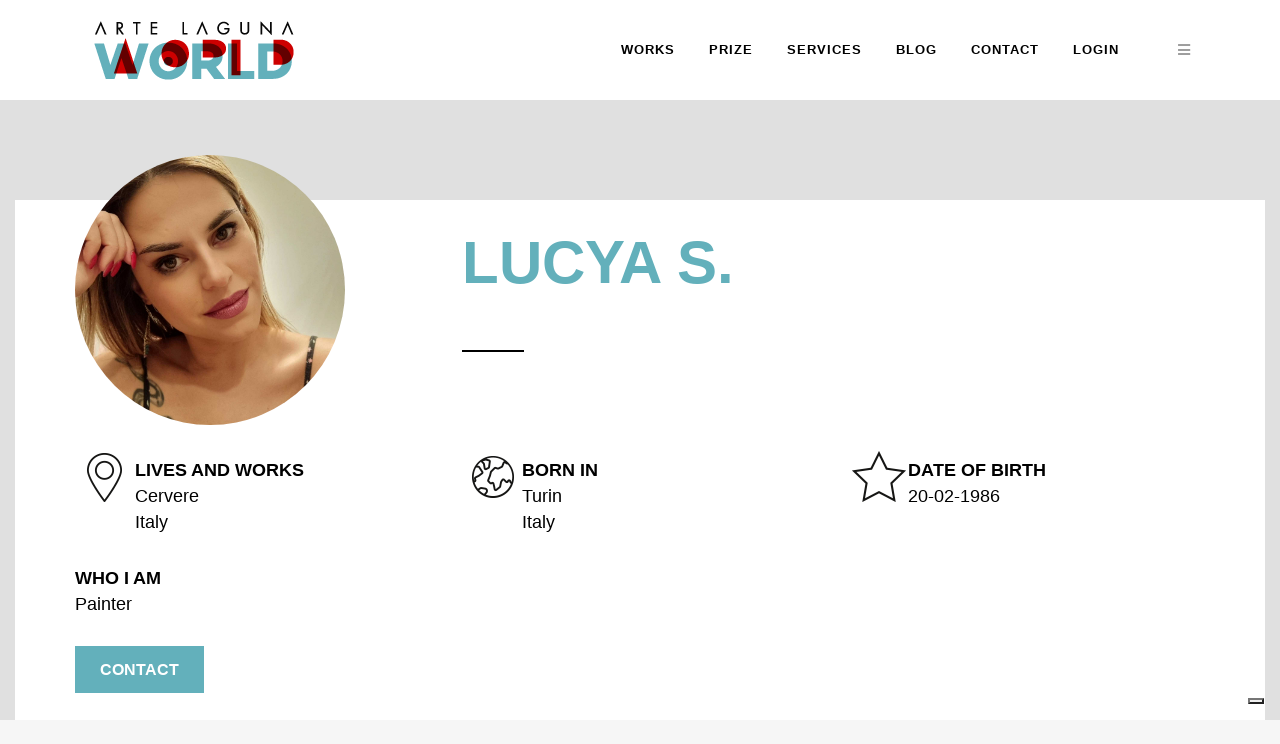

--- FILE ---
content_type: text/html; charset=utf-8
request_url: https://www.google.com/recaptcha/api2/anchor?ar=1&k=6LdzPMIUAAAAAAPiXCfMRkLhf1cwBnn8GMRkOUYI&co=aHR0cHM6Ly9hcnRlbGFndW5hLndvcmxkOjQ0Mw..&hl=en&v=PoyoqOPhxBO7pBk68S4YbpHZ&size=invisible&anchor-ms=20000&execute-ms=30000&cb=fmecj3k9mjeo
body_size: 49614
content:
<!DOCTYPE HTML><html dir="ltr" lang="en"><head><meta http-equiv="Content-Type" content="text/html; charset=UTF-8">
<meta http-equiv="X-UA-Compatible" content="IE=edge">
<title>reCAPTCHA</title>
<style type="text/css">
/* cyrillic-ext */
@font-face {
  font-family: 'Roboto';
  font-style: normal;
  font-weight: 400;
  font-stretch: 100%;
  src: url(//fonts.gstatic.com/s/roboto/v48/KFO7CnqEu92Fr1ME7kSn66aGLdTylUAMa3GUBHMdazTgWw.woff2) format('woff2');
  unicode-range: U+0460-052F, U+1C80-1C8A, U+20B4, U+2DE0-2DFF, U+A640-A69F, U+FE2E-FE2F;
}
/* cyrillic */
@font-face {
  font-family: 'Roboto';
  font-style: normal;
  font-weight: 400;
  font-stretch: 100%;
  src: url(//fonts.gstatic.com/s/roboto/v48/KFO7CnqEu92Fr1ME7kSn66aGLdTylUAMa3iUBHMdazTgWw.woff2) format('woff2');
  unicode-range: U+0301, U+0400-045F, U+0490-0491, U+04B0-04B1, U+2116;
}
/* greek-ext */
@font-face {
  font-family: 'Roboto';
  font-style: normal;
  font-weight: 400;
  font-stretch: 100%;
  src: url(//fonts.gstatic.com/s/roboto/v48/KFO7CnqEu92Fr1ME7kSn66aGLdTylUAMa3CUBHMdazTgWw.woff2) format('woff2');
  unicode-range: U+1F00-1FFF;
}
/* greek */
@font-face {
  font-family: 'Roboto';
  font-style: normal;
  font-weight: 400;
  font-stretch: 100%;
  src: url(//fonts.gstatic.com/s/roboto/v48/KFO7CnqEu92Fr1ME7kSn66aGLdTylUAMa3-UBHMdazTgWw.woff2) format('woff2');
  unicode-range: U+0370-0377, U+037A-037F, U+0384-038A, U+038C, U+038E-03A1, U+03A3-03FF;
}
/* math */
@font-face {
  font-family: 'Roboto';
  font-style: normal;
  font-weight: 400;
  font-stretch: 100%;
  src: url(//fonts.gstatic.com/s/roboto/v48/KFO7CnqEu92Fr1ME7kSn66aGLdTylUAMawCUBHMdazTgWw.woff2) format('woff2');
  unicode-range: U+0302-0303, U+0305, U+0307-0308, U+0310, U+0312, U+0315, U+031A, U+0326-0327, U+032C, U+032F-0330, U+0332-0333, U+0338, U+033A, U+0346, U+034D, U+0391-03A1, U+03A3-03A9, U+03B1-03C9, U+03D1, U+03D5-03D6, U+03F0-03F1, U+03F4-03F5, U+2016-2017, U+2034-2038, U+203C, U+2040, U+2043, U+2047, U+2050, U+2057, U+205F, U+2070-2071, U+2074-208E, U+2090-209C, U+20D0-20DC, U+20E1, U+20E5-20EF, U+2100-2112, U+2114-2115, U+2117-2121, U+2123-214F, U+2190, U+2192, U+2194-21AE, U+21B0-21E5, U+21F1-21F2, U+21F4-2211, U+2213-2214, U+2216-22FF, U+2308-230B, U+2310, U+2319, U+231C-2321, U+2336-237A, U+237C, U+2395, U+239B-23B7, U+23D0, U+23DC-23E1, U+2474-2475, U+25AF, U+25B3, U+25B7, U+25BD, U+25C1, U+25CA, U+25CC, U+25FB, U+266D-266F, U+27C0-27FF, U+2900-2AFF, U+2B0E-2B11, U+2B30-2B4C, U+2BFE, U+3030, U+FF5B, U+FF5D, U+1D400-1D7FF, U+1EE00-1EEFF;
}
/* symbols */
@font-face {
  font-family: 'Roboto';
  font-style: normal;
  font-weight: 400;
  font-stretch: 100%;
  src: url(//fonts.gstatic.com/s/roboto/v48/KFO7CnqEu92Fr1ME7kSn66aGLdTylUAMaxKUBHMdazTgWw.woff2) format('woff2');
  unicode-range: U+0001-000C, U+000E-001F, U+007F-009F, U+20DD-20E0, U+20E2-20E4, U+2150-218F, U+2190, U+2192, U+2194-2199, U+21AF, U+21E6-21F0, U+21F3, U+2218-2219, U+2299, U+22C4-22C6, U+2300-243F, U+2440-244A, U+2460-24FF, U+25A0-27BF, U+2800-28FF, U+2921-2922, U+2981, U+29BF, U+29EB, U+2B00-2BFF, U+4DC0-4DFF, U+FFF9-FFFB, U+10140-1018E, U+10190-1019C, U+101A0, U+101D0-101FD, U+102E0-102FB, U+10E60-10E7E, U+1D2C0-1D2D3, U+1D2E0-1D37F, U+1F000-1F0FF, U+1F100-1F1AD, U+1F1E6-1F1FF, U+1F30D-1F30F, U+1F315, U+1F31C, U+1F31E, U+1F320-1F32C, U+1F336, U+1F378, U+1F37D, U+1F382, U+1F393-1F39F, U+1F3A7-1F3A8, U+1F3AC-1F3AF, U+1F3C2, U+1F3C4-1F3C6, U+1F3CA-1F3CE, U+1F3D4-1F3E0, U+1F3ED, U+1F3F1-1F3F3, U+1F3F5-1F3F7, U+1F408, U+1F415, U+1F41F, U+1F426, U+1F43F, U+1F441-1F442, U+1F444, U+1F446-1F449, U+1F44C-1F44E, U+1F453, U+1F46A, U+1F47D, U+1F4A3, U+1F4B0, U+1F4B3, U+1F4B9, U+1F4BB, U+1F4BF, U+1F4C8-1F4CB, U+1F4D6, U+1F4DA, U+1F4DF, U+1F4E3-1F4E6, U+1F4EA-1F4ED, U+1F4F7, U+1F4F9-1F4FB, U+1F4FD-1F4FE, U+1F503, U+1F507-1F50B, U+1F50D, U+1F512-1F513, U+1F53E-1F54A, U+1F54F-1F5FA, U+1F610, U+1F650-1F67F, U+1F687, U+1F68D, U+1F691, U+1F694, U+1F698, U+1F6AD, U+1F6B2, U+1F6B9-1F6BA, U+1F6BC, U+1F6C6-1F6CF, U+1F6D3-1F6D7, U+1F6E0-1F6EA, U+1F6F0-1F6F3, U+1F6F7-1F6FC, U+1F700-1F7FF, U+1F800-1F80B, U+1F810-1F847, U+1F850-1F859, U+1F860-1F887, U+1F890-1F8AD, U+1F8B0-1F8BB, U+1F8C0-1F8C1, U+1F900-1F90B, U+1F93B, U+1F946, U+1F984, U+1F996, U+1F9E9, U+1FA00-1FA6F, U+1FA70-1FA7C, U+1FA80-1FA89, U+1FA8F-1FAC6, U+1FACE-1FADC, U+1FADF-1FAE9, U+1FAF0-1FAF8, U+1FB00-1FBFF;
}
/* vietnamese */
@font-face {
  font-family: 'Roboto';
  font-style: normal;
  font-weight: 400;
  font-stretch: 100%;
  src: url(//fonts.gstatic.com/s/roboto/v48/KFO7CnqEu92Fr1ME7kSn66aGLdTylUAMa3OUBHMdazTgWw.woff2) format('woff2');
  unicode-range: U+0102-0103, U+0110-0111, U+0128-0129, U+0168-0169, U+01A0-01A1, U+01AF-01B0, U+0300-0301, U+0303-0304, U+0308-0309, U+0323, U+0329, U+1EA0-1EF9, U+20AB;
}
/* latin-ext */
@font-face {
  font-family: 'Roboto';
  font-style: normal;
  font-weight: 400;
  font-stretch: 100%;
  src: url(//fonts.gstatic.com/s/roboto/v48/KFO7CnqEu92Fr1ME7kSn66aGLdTylUAMa3KUBHMdazTgWw.woff2) format('woff2');
  unicode-range: U+0100-02BA, U+02BD-02C5, U+02C7-02CC, U+02CE-02D7, U+02DD-02FF, U+0304, U+0308, U+0329, U+1D00-1DBF, U+1E00-1E9F, U+1EF2-1EFF, U+2020, U+20A0-20AB, U+20AD-20C0, U+2113, U+2C60-2C7F, U+A720-A7FF;
}
/* latin */
@font-face {
  font-family: 'Roboto';
  font-style: normal;
  font-weight: 400;
  font-stretch: 100%;
  src: url(//fonts.gstatic.com/s/roboto/v48/KFO7CnqEu92Fr1ME7kSn66aGLdTylUAMa3yUBHMdazQ.woff2) format('woff2');
  unicode-range: U+0000-00FF, U+0131, U+0152-0153, U+02BB-02BC, U+02C6, U+02DA, U+02DC, U+0304, U+0308, U+0329, U+2000-206F, U+20AC, U+2122, U+2191, U+2193, U+2212, U+2215, U+FEFF, U+FFFD;
}
/* cyrillic-ext */
@font-face {
  font-family: 'Roboto';
  font-style: normal;
  font-weight: 500;
  font-stretch: 100%;
  src: url(//fonts.gstatic.com/s/roboto/v48/KFO7CnqEu92Fr1ME7kSn66aGLdTylUAMa3GUBHMdazTgWw.woff2) format('woff2');
  unicode-range: U+0460-052F, U+1C80-1C8A, U+20B4, U+2DE0-2DFF, U+A640-A69F, U+FE2E-FE2F;
}
/* cyrillic */
@font-face {
  font-family: 'Roboto';
  font-style: normal;
  font-weight: 500;
  font-stretch: 100%;
  src: url(//fonts.gstatic.com/s/roboto/v48/KFO7CnqEu92Fr1ME7kSn66aGLdTylUAMa3iUBHMdazTgWw.woff2) format('woff2');
  unicode-range: U+0301, U+0400-045F, U+0490-0491, U+04B0-04B1, U+2116;
}
/* greek-ext */
@font-face {
  font-family: 'Roboto';
  font-style: normal;
  font-weight: 500;
  font-stretch: 100%;
  src: url(//fonts.gstatic.com/s/roboto/v48/KFO7CnqEu92Fr1ME7kSn66aGLdTylUAMa3CUBHMdazTgWw.woff2) format('woff2');
  unicode-range: U+1F00-1FFF;
}
/* greek */
@font-face {
  font-family: 'Roboto';
  font-style: normal;
  font-weight: 500;
  font-stretch: 100%;
  src: url(//fonts.gstatic.com/s/roboto/v48/KFO7CnqEu92Fr1ME7kSn66aGLdTylUAMa3-UBHMdazTgWw.woff2) format('woff2');
  unicode-range: U+0370-0377, U+037A-037F, U+0384-038A, U+038C, U+038E-03A1, U+03A3-03FF;
}
/* math */
@font-face {
  font-family: 'Roboto';
  font-style: normal;
  font-weight: 500;
  font-stretch: 100%;
  src: url(//fonts.gstatic.com/s/roboto/v48/KFO7CnqEu92Fr1ME7kSn66aGLdTylUAMawCUBHMdazTgWw.woff2) format('woff2');
  unicode-range: U+0302-0303, U+0305, U+0307-0308, U+0310, U+0312, U+0315, U+031A, U+0326-0327, U+032C, U+032F-0330, U+0332-0333, U+0338, U+033A, U+0346, U+034D, U+0391-03A1, U+03A3-03A9, U+03B1-03C9, U+03D1, U+03D5-03D6, U+03F0-03F1, U+03F4-03F5, U+2016-2017, U+2034-2038, U+203C, U+2040, U+2043, U+2047, U+2050, U+2057, U+205F, U+2070-2071, U+2074-208E, U+2090-209C, U+20D0-20DC, U+20E1, U+20E5-20EF, U+2100-2112, U+2114-2115, U+2117-2121, U+2123-214F, U+2190, U+2192, U+2194-21AE, U+21B0-21E5, U+21F1-21F2, U+21F4-2211, U+2213-2214, U+2216-22FF, U+2308-230B, U+2310, U+2319, U+231C-2321, U+2336-237A, U+237C, U+2395, U+239B-23B7, U+23D0, U+23DC-23E1, U+2474-2475, U+25AF, U+25B3, U+25B7, U+25BD, U+25C1, U+25CA, U+25CC, U+25FB, U+266D-266F, U+27C0-27FF, U+2900-2AFF, U+2B0E-2B11, U+2B30-2B4C, U+2BFE, U+3030, U+FF5B, U+FF5D, U+1D400-1D7FF, U+1EE00-1EEFF;
}
/* symbols */
@font-face {
  font-family: 'Roboto';
  font-style: normal;
  font-weight: 500;
  font-stretch: 100%;
  src: url(//fonts.gstatic.com/s/roboto/v48/KFO7CnqEu92Fr1ME7kSn66aGLdTylUAMaxKUBHMdazTgWw.woff2) format('woff2');
  unicode-range: U+0001-000C, U+000E-001F, U+007F-009F, U+20DD-20E0, U+20E2-20E4, U+2150-218F, U+2190, U+2192, U+2194-2199, U+21AF, U+21E6-21F0, U+21F3, U+2218-2219, U+2299, U+22C4-22C6, U+2300-243F, U+2440-244A, U+2460-24FF, U+25A0-27BF, U+2800-28FF, U+2921-2922, U+2981, U+29BF, U+29EB, U+2B00-2BFF, U+4DC0-4DFF, U+FFF9-FFFB, U+10140-1018E, U+10190-1019C, U+101A0, U+101D0-101FD, U+102E0-102FB, U+10E60-10E7E, U+1D2C0-1D2D3, U+1D2E0-1D37F, U+1F000-1F0FF, U+1F100-1F1AD, U+1F1E6-1F1FF, U+1F30D-1F30F, U+1F315, U+1F31C, U+1F31E, U+1F320-1F32C, U+1F336, U+1F378, U+1F37D, U+1F382, U+1F393-1F39F, U+1F3A7-1F3A8, U+1F3AC-1F3AF, U+1F3C2, U+1F3C4-1F3C6, U+1F3CA-1F3CE, U+1F3D4-1F3E0, U+1F3ED, U+1F3F1-1F3F3, U+1F3F5-1F3F7, U+1F408, U+1F415, U+1F41F, U+1F426, U+1F43F, U+1F441-1F442, U+1F444, U+1F446-1F449, U+1F44C-1F44E, U+1F453, U+1F46A, U+1F47D, U+1F4A3, U+1F4B0, U+1F4B3, U+1F4B9, U+1F4BB, U+1F4BF, U+1F4C8-1F4CB, U+1F4D6, U+1F4DA, U+1F4DF, U+1F4E3-1F4E6, U+1F4EA-1F4ED, U+1F4F7, U+1F4F9-1F4FB, U+1F4FD-1F4FE, U+1F503, U+1F507-1F50B, U+1F50D, U+1F512-1F513, U+1F53E-1F54A, U+1F54F-1F5FA, U+1F610, U+1F650-1F67F, U+1F687, U+1F68D, U+1F691, U+1F694, U+1F698, U+1F6AD, U+1F6B2, U+1F6B9-1F6BA, U+1F6BC, U+1F6C6-1F6CF, U+1F6D3-1F6D7, U+1F6E0-1F6EA, U+1F6F0-1F6F3, U+1F6F7-1F6FC, U+1F700-1F7FF, U+1F800-1F80B, U+1F810-1F847, U+1F850-1F859, U+1F860-1F887, U+1F890-1F8AD, U+1F8B0-1F8BB, U+1F8C0-1F8C1, U+1F900-1F90B, U+1F93B, U+1F946, U+1F984, U+1F996, U+1F9E9, U+1FA00-1FA6F, U+1FA70-1FA7C, U+1FA80-1FA89, U+1FA8F-1FAC6, U+1FACE-1FADC, U+1FADF-1FAE9, U+1FAF0-1FAF8, U+1FB00-1FBFF;
}
/* vietnamese */
@font-face {
  font-family: 'Roboto';
  font-style: normal;
  font-weight: 500;
  font-stretch: 100%;
  src: url(//fonts.gstatic.com/s/roboto/v48/KFO7CnqEu92Fr1ME7kSn66aGLdTylUAMa3OUBHMdazTgWw.woff2) format('woff2');
  unicode-range: U+0102-0103, U+0110-0111, U+0128-0129, U+0168-0169, U+01A0-01A1, U+01AF-01B0, U+0300-0301, U+0303-0304, U+0308-0309, U+0323, U+0329, U+1EA0-1EF9, U+20AB;
}
/* latin-ext */
@font-face {
  font-family: 'Roboto';
  font-style: normal;
  font-weight: 500;
  font-stretch: 100%;
  src: url(//fonts.gstatic.com/s/roboto/v48/KFO7CnqEu92Fr1ME7kSn66aGLdTylUAMa3KUBHMdazTgWw.woff2) format('woff2');
  unicode-range: U+0100-02BA, U+02BD-02C5, U+02C7-02CC, U+02CE-02D7, U+02DD-02FF, U+0304, U+0308, U+0329, U+1D00-1DBF, U+1E00-1E9F, U+1EF2-1EFF, U+2020, U+20A0-20AB, U+20AD-20C0, U+2113, U+2C60-2C7F, U+A720-A7FF;
}
/* latin */
@font-face {
  font-family: 'Roboto';
  font-style: normal;
  font-weight: 500;
  font-stretch: 100%;
  src: url(//fonts.gstatic.com/s/roboto/v48/KFO7CnqEu92Fr1ME7kSn66aGLdTylUAMa3yUBHMdazQ.woff2) format('woff2');
  unicode-range: U+0000-00FF, U+0131, U+0152-0153, U+02BB-02BC, U+02C6, U+02DA, U+02DC, U+0304, U+0308, U+0329, U+2000-206F, U+20AC, U+2122, U+2191, U+2193, U+2212, U+2215, U+FEFF, U+FFFD;
}
/* cyrillic-ext */
@font-face {
  font-family: 'Roboto';
  font-style: normal;
  font-weight: 900;
  font-stretch: 100%;
  src: url(//fonts.gstatic.com/s/roboto/v48/KFO7CnqEu92Fr1ME7kSn66aGLdTylUAMa3GUBHMdazTgWw.woff2) format('woff2');
  unicode-range: U+0460-052F, U+1C80-1C8A, U+20B4, U+2DE0-2DFF, U+A640-A69F, U+FE2E-FE2F;
}
/* cyrillic */
@font-face {
  font-family: 'Roboto';
  font-style: normal;
  font-weight: 900;
  font-stretch: 100%;
  src: url(//fonts.gstatic.com/s/roboto/v48/KFO7CnqEu92Fr1ME7kSn66aGLdTylUAMa3iUBHMdazTgWw.woff2) format('woff2');
  unicode-range: U+0301, U+0400-045F, U+0490-0491, U+04B0-04B1, U+2116;
}
/* greek-ext */
@font-face {
  font-family: 'Roboto';
  font-style: normal;
  font-weight: 900;
  font-stretch: 100%;
  src: url(//fonts.gstatic.com/s/roboto/v48/KFO7CnqEu92Fr1ME7kSn66aGLdTylUAMa3CUBHMdazTgWw.woff2) format('woff2');
  unicode-range: U+1F00-1FFF;
}
/* greek */
@font-face {
  font-family: 'Roboto';
  font-style: normal;
  font-weight: 900;
  font-stretch: 100%;
  src: url(//fonts.gstatic.com/s/roboto/v48/KFO7CnqEu92Fr1ME7kSn66aGLdTylUAMa3-UBHMdazTgWw.woff2) format('woff2');
  unicode-range: U+0370-0377, U+037A-037F, U+0384-038A, U+038C, U+038E-03A1, U+03A3-03FF;
}
/* math */
@font-face {
  font-family: 'Roboto';
  font-style: normal;
  font-weight: 900;
  font-stretch: 100%;
  src: url(//fonts.gstatic.com/s/roboto/v48/KFO7CnqEu92Fr1ME7kSn66aGLdTylUAMawCUBHMdazTgWw.woff2) format('woff2');
  unicode-range: U+0302-0303, U+0305, U+0307-0308, U+0310, U+0312, U+0315, U+031A, U+0326-0327, U+032C, U+032F-0330, U+0332-0333, U+0338, U+033A, U+0346, U+034D, U+0391-03A1, U+03A3-03A9, U+03B1-03C9, U+03D1, U+03D5-03D6, U+03F0-03F1, U+03F4-03F5, U+2016-2017, U+2034-2038, U+203C, U+2040, U+2043, U+2047, U+2050, U+2057, U+205F, U+2070-2071, U+2074-208E, U+2090-209C, U+20D0-20DC, U+20E1, U+20E5-20EF, U+2100-2112, U+2114-2115, U+2117-2121, U+2123-214F, U+2190, U+2192, U+2194-21AE, U+21B0-21E5, U+21F1-21F2, U+21F4-2211, U+2213-2214, U+2216-22FF, U+2308-230B, U+2310, U+2319, U+231C-2321, U+2336-237A, U+237C, U+2395, U+239B-23B7, U+23D0, U+23DC-23E1, U+2474-2475, U+25AF, U+25B3, U+25B7, U+25BD, U+25C1, U+25CA, U+25CC, U+25FB, U+266D-266F, U+27C0-27FF, U+2900-2AFF, U+2B0E-2B11, U+2B30-2B4C, U+2BFE, U+3030, U+FF5B, U+FF5D, U+1D400-1D7FF, U+1EE00-1EEFF;
}
/* symbols */
@font-face {
  font-family: 'Roboto';
  font-style: normal;
  font-weight: 900;
  font-stretch: 100%;
  src: url(//fonts.gstatic.com/s/roboto/v48/KFO7CnqEu92Fr1ME7kSn66aGLdTylUAMaxKUBHMdazTgWw.woff2) format('woff2');
  unicode-range: U+0001-000C, U+000E-001F, U+007F-009F, U+20DD-20E0, U+20E2-20E4, U+2150-218F, U+2190, U+2192, U+2194-2199, U+21AF, U+21E6-21F0, U+21F3, U+2218-2219, U+2299, U+22C4-22C6, U+2300-243F, U+2440-244A, U+2460-24FF, U+25A0-27BF, U+2800-28FF, U+2921-2922, U+2981, U+29BF, U+29EB, U+2B00-2BFF, U+4DC0-4DFF, U+FFF9-FFFB, U+10140-1018E, U+10190-1019C, U+101A0, U+101D0-101FD, U+102E0-102FB, U+10E60-10E7E, U+1D2C0-1D2D3, U+1D2E0-1D37F, U+1F000-1F0FF, U+1F100-1F1AD, U+1F1E6-1F1FF, U+1F30D-1F30F, U+1F315, U+1F31C, U+1F31E, U+1F320-1F32C, U+1F336, U+1F378, U+1F37D, U+1F382, U+1F393-1F39F, U+1F3A7-1F3A8, U+1F3AC-1F3AF, U+1F3C2, U+1F3C4-1F3C6, U+1F3CA-1F3CE, U+1F3D4-1F3E0, U+1F3ED, U+1F3F1-1F3F3, U+1F3F5-1F3F7, U+1F408, U+1F415, U+1F41F, U+1F426, U+1F43F, U+1F441-1F442, U+1F444, U+1F446-1F449, U+1F44C-1F44E, U+1F453, U+1F46A, U+1F47D, U+1F4A3, U+1F4B0, U+1F4B3, U+1F4B9, U+1F4BB, U+1F4BF, U+1F4C8-1F4CB, U+1F4D6, U+1F4DA, U+1F4DF, U+1F4E3-1F4E6, U+1F4EA-1F4ED, U+1F4F7, U+1F4F9-1F4FB, U+1F4FD-1F4FE, U+1F503, U+1F507-1F50B, U+1F50D, U+1F512-1F513, U+1F53E-1F54A, U+1F54F-1F5FA, U+1F610, U+1F650-1F67F, U+1F687, U+1F68D, U+1F691, U+1F694, U+1F698, U+1F6AD, U+1F6B2, U+1F6B9-1F6BA, U+1F6BC, U+1F6C6-1F6CF, U+1F6D3-1F6D7, U+1F6E0-1F6EA, U+1F6F0-1F6F3, U+1F6F7-1F6FC, U+1F700-1F7FF, U+1F800-1F80B, U+1F810-1F847, U+1F850-1F859, U+1F860-1F887, U+1F890-1F8AD, U+1F8B0-1F8BB, U+1F8C0-1F8C1, U+1F900-1F90B, U+1F93B, U+1F946, U+1F984, U+1F996, U+1F9E9, U+1FA00-1FA6F, U+1FA70-1FA7C, U+1FA80-1FA89, U+1FA8F-1FAC6, U+1FACE-1FADC, U+1FADF-1FAE9, U+1FAF0-1FAF8, U+1FB00-1FBFF;
}
/* vietnamese */
@font-face {
  font-family: 'Roboto';
  font-style: normal;
  font-weight: 900;
  font-stretch: 100%;
  src: url(//fonts.gstatic.com/s/roboto/v48/KFO7CnqEu92Fr1ME7kSn66aGLdTylUAMa3OUBHMdazTgWw.woff2) format('woff2');
  unicode-range: U+0102-0103, U+0110-0111, U+0128-0129, U+0168-0169, U+01A0-01A1, U+01AF-01B0, U+0300-0301, U+0303-0304, U+0308-0309, U+0323, U+0329, U+1EA0-1EF9, U+20AB;
}
/* latin-ext */
@font-face {
  font-family: 'Roboto';
  font-style: normal;
  font-weight: 900;
  font-stretch: 100%;
  src: url(//fonts.gstatic.com/s/roboto/v48/KFO7CnqEu92Fr1ME7kSn66aGLdTylUAMa3KUBHMdazTgWw.woff2) format('woff2');
  unicode-range: U+0100-02BA, U+02BD-02C5, U+02C7-02CC, U+02CE-02D7, U+02DD-02FF, U+0304, U+0308, U+0329, U+1D00-1DBF, U+1E00-1E9F, U+1EF2-1EFF, U+2020, U+20A0-20AB, U+20AD-20C0, U+2113, U+2C60-2C7F, U+A720-A7FF;
}
/* latin */
@font-face {
  font-family: 'Roboto';
  font-style: normal;
  font-weight: 900;
  font-stretch: 100%;
  src: url(//fonts.gstatic.com/s/roboto/v48/KFO7CnqEu92Fr1ME7kSn66aGLdTylUAMa3yUBHMdazQ.woff2) format('woff2');
  unicode-range: U+0000-00FF, U+0131, U+0152-0153, U+02BB-02BC, U+02C6, U+02DA, U+02DC, U+0304, U+0308, U+0329, U+2000-206F, U+20AC, U+2122, U+2191, U+2193, U+2212, U+2215, U+FEFF, U+FFFD;
}

</style>
<link rel="stylesheet" type="text/css" href="https://www.gstatic.com/recaptcha/releases/PoyoqOPhxBO7pBk68S4YbpHZ/styles__ltr.css">
<script nonce="gfdt1yNLVKSCAw-1RWkFyQ" type="text/javascript">window['__recaptcha_api'] = 'https://www.google.com/recaptcha/api2/';</script>
<script type="text/javascript" src="https://www.gstatic.com/recaptcha/releases/PoyoqOPhxBO7pBk68S4YbpHZ/recaptcha__en.js" nonce="gfdt1yNLVKSCAw-1RWkFyQ">
      
    </script></head>
<body><div id="rc-anchor-alert" class="rc-anchor-alert"></div>
<input type="hidden" id="recaptcha-token" value="[base64]">
<script type="text/javascript" nonce="gfdt1yNLVKSCAw-1RWkFyQ">
      recaptcha.anchor.Main.init("[\x22ainput\x22,[\x22bgdata\x22,\x22\x22,\[base64]/[base64]/MjU1Ong/[base64]/[base64]/[base64]/[base64]/[base64]/[base64]/[base64]/[base64]/[base64]/[base64]/[base64]/[base64]/[base64]/[base64]/[base64]\\u003d\x22,\[base64]\x22,\[base64]/w7tcw5pKOA8pw4zDiMKwS8OAXMK+wqhpwrnDn1vDksKuLjbDpwzClMOUw6VhNxDDg0N/wp4Rw6U8NFzDosOZw7J/IkvCnsK/QCXDtlwYwoTCkCLCp0LDpAsowoPDkwvDrBN9EGhnw6bCjC/CvMK5aQNXaMOVDVXCp8O/w6XDpDbCncKmYFNPw6JvwrNLXRPCjjHDncOpw5Q7w6bCqSvDgAhAwofDgwlJFHgwwqAvworDoMORw6k2w5dyccOMelkYPQJUQmnCu8KKw7oPwoIEw7TDhsOnDsKqb8KeC1/Cu2HDkcO1fw0bKXxew4FuBW7DssKcQ8K/[base64]/CkGDDhMOXwotwBcKvElzCtCfDiMOrw5jDmsK5dyfCh8KEFT3Crk4ZRMOAwovDicKRw5osE1dbSF3CtsKMw6soQsOzOkPDtsKrX1LCscO5w5tmVsKJOMK8Y8KOAsKBwrRPwqrCgB4Lwpt7w6vDkStUwrzCvkEdwrrDokVAFsOfwolqw6HDnlrCnF8fwrbCmcO/w77Cv8KSw6RUKnNmUnnCrAhZcsKBfXLDpcKNfyd9dcObwqklHzkwe8Oiw57DvxLDrMO1RsOsdsOBMcK2w6ZuaRkeSyo9dB5nwp/DrVsjNglMw6xdw6wFw47Dsj1DQDBON2vCqMKrw5xWdCgAPMOswq7DvjLDhMOEFGLDnS1GHTFrwrzCrjQ2wpU3XUnCuMO3wq3CrA7CjiLDpzENw5bDiMKHw5Qzw5p6bXLCo8K7w73Dm8OUWcOII8Obwp5Bw7YMbQrDs8KHwo3ChgwEYXjCiMOMTcKkw4lvwr/[base64]/CosKfw7IGAmHCvHjDhcK7OcKRwrPDjD03FcKDwr3DkcK1NnALwrvClsO8dcOUwrjDlSzDpkI5S8KVwoPDvsOEUsK7wqdyw7UcOUXCtsKPNz48HCLCpnLDq8Kjw4rCrMOyw6LCncOAU8K2wprCqD3Dry/DrVQwwpLCssK9XMKzJMKrHWYewrUbwoEMThPDukZow4zCggPCiEMqw4LDiRPCvhxjw5bDlE02wqM6w5jDmjzCiiY/wofCkE58E0tsdVjDowkqIsOSZG3DtsOLbcOqwrBGGMKIwozCq8Oww4/CozvCkW4/YgoiHUEXw7jDjRBtbSHCllxhwqjCt8OSw4hUI8KxwojDkRkZNsKEKAXCjFfCsGgIwrPCgsKICBJiw6nDrxXDosKIY8KOwoUhwo0rw6A1T8OTNsKKw6/[base64]/ClQPClULCkHTCiXzClRF/[base64]/DiMOPwoh/wqjCtsOJbAB4w7zChzPCpX5GTsOWcMKrwrHCmMOKwo7CgcO8X3DCnMOhJVnDgyZQS1Zpw61fwpc/[base64]/DqsOPwoXDo8K1w4oywrN/P07DoMKhwqnDuE7Ci8OVVMKgw53Cm8K3Z8KfPMO6cgHDm8KJZ1/DtcKFCMOTQHXCicORTcO6w7p+c8K6w5XCkF17wpM6SAgwwrXDhljDucO6wpjDvcKJPCF/w5bDh8Otwq/CjkPDojFmwr1bW8OBR8O2wrHCvcKvwpbCsUHCm8OOf8KaJ8Kgwp3Dsk5sVGx5ccKJdsKrI8KhwovCk8O7w7csw5hxw7PCnQEpwoXCrm7Dr0PCsmvClF10w5PDrsKCG8Kawq9SRTINwqDCosORBnjCm2Zrwowfw6lkAsKAe1UdVsK0Nz/[base64]/GcKVesKoVMKowrzDrApCw4FUImMDEyIbSCzDgcKdfwLDoMOWIMOxw5vCjQbDvMKNXCkiL8OoSRc9bcOgbz7DmBteFsKaw5PCtMKubFfDrn7Dg8OYwp/CmsKNVMKEw7PCjj3CkcKOw6U5wr8pEA/[base64]/DmMOREiXClDXDjz3DjFvDr2jCh1XChTjDr8KYHsKwZcKqOMKNB1PCs2IawqjCnGZ1C30dcwnDr2DDtT3CkcKrFx1swoQrwpRaw5jDuMOAZUEOw4LClMK7wrLDr8KKwrLDl8OxZF/CmGIDC8KUwo7CskcLw69/QEPCkw9mw5bCkcKkZTbDocKBf8Ofwp7DmR8UFMOkwp3DuiEbB8KJw5EAw6YTw7bChlXCtCUPHsOPwrozw642w641YMO1VRPDlsKpwocLa8KDX8KmJW/DnsKDDj8mw5E/w4jCi8OKWS7Ci8OsQsOuVcKoYsOwccKOOMObwrDDiQVEwo5/ecOtasOlw6Jew5hrcsOlTMK7e8OtDMKDw687O2jCtkbDgcK9wqbDpMK1QsKnw77Di8KKw7BidMKkLMO4w6YvwrpwwpFDwqt+wq3CtsOGw4TDtWcnWsK9D8K6w5hAwq7CoMK5w4gLaTADw6DDjW5IKQvCqU4CQMKmw6YgwpDCmzZYwpjDrCfDucO+wo3DvMOBw6/[base64]/[base64]/DuMOsb3PCpyfCqMKsVsKcLcKNw6nCmcK1LX9UwqPCjMKOEcK7MjHDuULCk8O6w44tP0HDrgPCosOyw7XDg2QNd8ORw605w74nwrkMeDxjMxEEw6/DiR5OI8OWwqhlwqdAwq/[base64]/Djgo8w6oyQ8KZwqbCtsOcTMKERE7Dm0MJeTYsQ3rCjRbCjsOuaw9CwpHDrFZJwpjDvsKOw7fCmsOzJ33CpDbDgwXDrXBsGsOcNz44wrbCj8OaUMKGOSdWFMKBw4MRwp3DtsOHfsOzbETDkU7CusKuCMKrJsKBw71Nw6bCriwIfMK/w5QwwpZqwoJ/[base64]/BVjCn8ONwojCgGh4w49lwo/[base64]/DqcOHFxPDp8KHdcOnEMOdXmTDsCbDgcOEw7/CtMOsw4tOwovDlsO5wr7CmMOPUnpoPMKkwoZEw5fCsk16Z0LDsWYhccOLw6DDmMOWwo83d8K5OMKMM8KTwrnCnVtsM8ORw5vDuWTDvcOMXgoFwo/Di0kDM8OwdmvCkcKhw70Qw5F4wrHDvUIQw6LDjsKzw5nCpmtvwrTDq8OeGn9BwqfCucOQesOEwo5xX2Jhw5MOwrrDiWkuwpDCnTFxcSHCsQfCgD/DncKhB8OywoUUMznCrTPDjBjCmjnDhVV8woRvwr1Xw7XDkD/CkBvDs8OhbVbCinLDq8KYOsKGJRlpSHjDu1ltwo3CrsKQwrnCmMOKwprCtgrDnX3CkUPDsQnCkcKXHsKZw4kKwrRjKngqwqHDlTxRwrhxHVh8wpFnI8KFT1fCn2oXwoEXZcKgIcK/[base64]/w43Ct8OYc8KUdVM4wplMZ8OBwo0sC8KsK8Omw6ARw6LDtmAeOMKWF8KkL1zDp8OTXMKIwr7CrAkxYVpsOWsWKiY0w4HDtSl4aMOTw4PDuMOJw5bDjMOFZcO/[base64]/wqlJw7wpekdow6EkPsOgKMK5IzImU0Nzw7rCocKOTWTCvCAySCnCg1RsXMKCVcKYw4xibn50wp4Pw5LCi3jChsKIwrVmRDrDg8OGcCjCjSRiw7RnGTlOCih9wrTDn8OXw5fCv8KIw4LDowXCgHpkHMO/wrtFU8KLPG/ChXw3wqHCqsKNwqPDssKew63DkgLCkxnDq8OowoYowq7CtsKkUHhkc8KBw4zDqHLDjzTCtk/CtsOyFRVEFm1QQmtuw7sBw4p7wo/Ch8Ktwqdpw5/[base64]/DtA7DiMO+w4BtwrlMfUVtw73DgsOTw6TDjMORwrnDlcKLw4AQwqplNcKGZcOxw5PCn8OkwqbDhMKhwqE1w5LDu3VOeWcHdMOIw59qw4bCnH/CpQzDpcOEw43DmgTChMOXwoNVw4TDhTPCsxY9w4V4B8KLf8Kdf2PDjMKOw6kJdcKHW0ptRsOFwrxUw7nCrwXDlcOaw7sAAHA/wpowcUMVw5FNWMKhJH3ChcO2NVXCnsKNS8K2Px3CvA7ClMOmw57Cq8K8EWRbw5VbwolJIUZQEcOGEcKGwo/[base64]/DgcOvZcKPDWDDm8K3XsOEVMO5w4vDjsK0aU0iN8Kqw4XCpXPDiE8iw4ZsaMK8wqzDt8OeIxxdKsOfw7rCrXswfcOyw7zCv3fCq8O8w5xVUkNpwoXDn0rCtMOew5olwqvDuMK8wrTDhUZSZ3fCn8KfDcKbwpjCqcK6wqo4w4rCm8KJMnrCg8Kmex/CkcKIdDLCnCbCg8OBXT3CvyHDo8K/w65mG8OPUMOYDMO2AhnDp8KKbsO6F8OJacOkwpHCkMKeBQ51woHCucO8JXDDrMO+I8KsBMOlwpY8w5xqXMKCw5HDo8OFRsKoQCHCrxrCocODwoVVwrJAw5Uow4rCkHPCrEnCjxfDtRLDqMONCMORwqvDusK1wqXDvMO6wqrCjFMkKMOgfnDDrCAsw5nCq2thw7p/NW/CuQ3Cv0XCp8OYc8OZCMOKRcKnQDJmKywbwrVnEMKzw6nCii02w7IGw7bCh8KUbMKlwoVRw4/DgE7Cg3g8VBjDh0bDtjhgw7R1w5tdSn/CoMKlw73CpsKvw6Q5w53DkMOJw5dmwrINTcOhMcKmFsK6T8OGw6LCqMOow5LDiMKTfXE+Lgh1wrzDscO2OmTClEJHDMO/N8OXw5DCtMKSMsOpQsK6wqLDucKBwpjDs8OweHlZw5tYwoUaNsOQJ8OtYsOOwphwN8KyXmzCo13Cg8KbwpIPX3zCjjrCr8K+QMOBVMO9EcOjw4daAcKvaR06XnbDqWrDg8Kjw7J/EH3DjztoCTtlUTQYO8O7wr3CnMO2VsK3a2EbKm3CgMOFUMO3JMKiwrcUV8OuwppaGsKiwqkxPR0/KXgeV0oRYMOEGX3CmXrCqRIww6JQwpzCicOSEU0xw7lyZMKpwobCnsKZw7PClMOUw7nDjsKoLcO9wqEuw4fCqETDnMKObsOXRMO6UAHChFBBw6NNScOBwq7DrXJdwrwodMK+DB7Du8OAw6h2woXCrEY/w6LCtn1/w5PDiSQXwq06w6d8BEPCk8O+AsOZw4lqwo/[base64]/DusKJw4PCrDzDpsKDwpfCrMOPwq4Yw6vDpiMXX0BuwoxUZcKGQ8K4PsOvwpt+TA3CtWbDuS/Dm8KIJm/Do8K+wqzCrQ1Fw4bCj8OiRTPCpFxbH8KJZgTDuWkXHVJkEMO7ZW8iXWzDhUPCthTCpMOSwqfDvMO/[base64]/CmMK+bMKcw4Rpw4gnQ8OQFjzDmsKZa8O/TBfDuV1oAWd3O1bDl0l7Q17DhcOrNng+w7B6wr84IVA9HMOqwpbCn03CkcO5Zx/[base64]/DoQHCsVXDtcKBwpfCom4bCm0bfTdbS8K4YsOvw6fCr3zDvxEHw4TCsU9cOHzCmwrCj8O9wrjChDU7ZMK+w6kUw7hjwrjDq8Ocw7kDXcOGIi1kwphew4XCkMKKIi4gCCcHw5l7w7scwqDCq2jCrcK2wqUpJMKCwqvDnE/DljfDnsKOBDDDlhtoKxPCgcKUWy98bBXCpMKATjlVFMOkw4JOQcO0w7vCjhTDtVh9w7h0MkZ4w6oWV2LCs0HCtDfCvMOqw6rCgzU0JFjCpEM1w5fCrMKlYm5fI0/DrEgCdMK4wpLCgkfCqjHCucO8wrPDnBDCs0fDnsOKwqTDpMOlW8OOw7h+K1NdbnPCkQPCiWB8wpDDlMOMV18ICsO0w5HDpnXCuTJLwqrDhDBNcMKTXnLCuQDDjcKacMOoeBLDrcOMKsK/I8K6woPDjzhoWgnDjUhqwpBnwqvCsMKoBMKYSsKYG8O7wq/Dj8OPw48lw50Xw5XCuWXCjyBKYHM9wpkJwoLChk5/emRtZRtAw7YFd14OF8OnwpDDnn3CulpWD8Kmw4Inw4AWwofCucOtwoEWd3PCrsKLVAvCsXFQwo5AwrfCrsKqX8Oqw7IzwobCslxQRcKnwp3DoG7Djh7DkMKhw5tLwr9fKk5KwqzDqcKjw43Cnh90w5/DlMKVwrVPZ0Z0wpLCuxXCogZEw6TDkQnDnBBYwo7DqQXCj30vwp/CvXXDs8O4KcKiUMKWw7TDpCfDocKMIMKQCC1twp7DrjPCiMKAworDicOdaMOMwo7Dg3BFDcKGwpnDusKecMOEw7TCscKaFMKPwrliw4V3cwUGXMOLAMKVwrBdwroQwoJLdG1NBmLDoRDDpsKbwokxw6lTwovDqGcAeEnCk0ANIMOQMXd2R8KkGcKVwr/[base64]/wrFpw6HCvcKhRik6K8KBw5bDv8KDwrllL3FmSS59wpDDq8KcwpzCrMOACcK4csKZwpLDl8ODC29vwrdNw4BCaU19w4fCrh/[base64]/[base64]/OFA+wpYZHsKwC15XVR/CnMKRw7jDjsKvwqV0wrd/woJ6ZRzDs2TCrMKlAjpHwqZxXMKCVsKOwrMjMcK9wpoNw7ByB14Xw6ciwpUaIcOdI0HDqj3CgAFqw6LDhcK1wpjCgMK7w6nDsQTDsUbDpMKefsK/w67CtMKoQMKVw4LCljh7woQwH8KQwowFwrVdw5fDt8K5NcO3w6F2wqpYTRXDlsKqwr3DqhpdwrXChsKcOMOuwqQFwpTDhHDDu8KJw7bCgsKbdhTDvCbDi8Oiw500wq7DnsKXwptPwpscE33Dq2nCigTCj8O0OcO0w7omMhjDjcOmwopNPD/DjcKSw7nDsHzCm8KHw7bDgcOCT0heesKzOSXCmcOFw4QfHMKpw75xwqkQw5LCs8OfN0vCmMKAUAZLQ8KHw4hIYBdBCEfCoXPDtlgtwoJfwpZ1AQY7BsOUw5d+UwPChxLDjUw6w5MUczDCj8OLDH/DpsKdUlDCtsOuwqtFFxh/[base64]/wrDCuMKFLiXDkGjDqsO+P8O8w6BRdksjZDrDhURZwpPDmHo6XMOewpzCm8O+FCNPwpI6w5zDsArDhzQiwpUUHcOAJlUiw4jDqn3DjhsdXjvChixAe8KUHsOhw4bDhWEawopkZ8OCwrHDlMK5PcKkw6nDucKfw6xZw5kJScOuwo/DmsKBIStMScOZTsOpE8O8woR2dzNxwp09wpMYVyAOGzXDtkg4NsKUT2oGYmA+w5FCesK3w6vCt8O7Bxsmw6hPfcKDGcO9wpx7cXrCpHYRVcKxfD/Dl8OYE8OBwqQGPsKMw63Dqj0Sw5sdw7omRsKLPxLCqsKdGMKFwp3DrsOUw6IUW3zCknHDoTMNwr4iw7zCh8KIO0PCucODblfDgsO/YsKnHQnDixtNw71gwpzChG8FOcOYYRkDwpEhUcOZwqDDqULCiUrDqSDCnMOpwojDjcKABsOVWmk5w7NSUHdjf8OdYVrCocKAO8Kiw48YOzzDkjgGd1DDhMKuw6MYVsKPYTdSw6MAwogJwohGw7/CkHjCl8KFCyoOQsOwesO4ecK5eWZbwqDDg2Yhw5d6aFPCisOBwpUZXFdTw6Yhw4fCrsKGPsKWJAEyOV/CscKdD8ORbcOBVHcBRlbDlcOhEsOcw7TDo3LDn19gUUzDnARDfV44w6DDkxnDt0LDngTChMK/w4jDqMOrRcOOGcO4w5Vie14dIcODw5nCsMOqRcO8Kw5SA8O5w45qwqzDgVlGwrnDlcOgw6IYw6hcw4HDrXXDsUrDsx/CpcK7c8OVTTJNwqfDpVTDiiECDU3CryLCi8OGw73Dq8ONfzk/wrzDhsOqX2fCn8Kgw79rw4lkQ8KLF8OkHcOxwoNrQcOZw54rw5nDgmMLFRdrEMO5w7xEKMKLQjkjLHsrScK3NcO+wq8Fw4Amwo8LI8O9MMKIOMOaCFjCgAYaw5Faw7XDr8KIRT4Ub8KPwoMmdljDqWjCvQPDtSdjNy/CqQIyVcK+d8O3Qk7CuMKqwoHCh2XDrMOsw706ezVTwodTw7/CpGdRw4nDsmMmOxHDl8KDJxpHw59bwqZlw6zCixBgwoDDsMO6Li4CQAgHw4tfwpzDpw9uQsOIan0Lw6/[base64]/CgVAGBsKwSMOFbcKXw5wAw4RVw4jDslxyE0zDm1xMw6VZIntIIMOdw7jDpAQnfVvChRrCo8OQG8OKw77DoMOWZxILLwN6f0zDikHDt3XDuB05w7tbw4x/wpt1DQ4vAcKZRjZCw6tNIibCpMKDK1LCvMOTbcK1bcOSwonCtcK/[base64]/CpFIDYcK/TsKlwplOw6PDisOzVmXDgMOuMAvClMOle8OXDyx1w6XCkBzDhAfDmcKlw5fDs8K5V1pifcO1w4Y+GlU+wobDuj0eZMKUw53CmMKKGg/DgS1hSzvCuQDDlMKLwqXCnSDClMKrw4fCsz7Cjh3DoG8mRMKuNkYhOWHDiSIeW2MewpPCk8O/ClFEXj7Ci8KCwpp0BzAeBSLClsO6w57CtcK1w7rChjDDkMO3w4TCi3ZwwqrDn8OEwqPDsMK9V3zDmsOEwo5/wrwkw4HDt8Kmw5dtw6kvOlgCKcOhNgTDgAfCjMOlfcO+O8Kaw7TDgsOeAMKyw5kGAsKpMGDCi3wzw4QDB8O9XMKsZHoSw6cXGMKTHm/DhMKLX0nDr8K5I8KiXijCngJDJA/DggLCgGsbC8KxXjpIw5nDvVbCgsOHwohfw4xrwqDCmcOkw6x/MzXDpsOzw7fDlXHDrsOwdsK/w7XCik/[base64]/[base64]/Cm8K1w7s9E1wrKGnCkBrCuWR+w5lmwpLCjE07wp7DsAPDpF/[base64]/woTDncO/[base64]/Ciz9yw7kpw4bCucKmKsKtesKAwq9gJXJbw7fCrMOgw57CnsOgwqEIGTZkHsOpB8OswoFDUUlfwo96w6HDvsOhw40swrjDiAx8wrzCuF9Rw6vDvsOHG1bDlMOowoZFw6/[base64]/CgcKYwrRnUBdhwpXDgSnCsMKlaF1sIF3CmmzCkCU/[base64]/CkMKow5vCo27DvF/DgBXDlsOwBG3DpHbCsz7DqTlbwpsrwqp4wpzCiw4dwr7DonB/w6/Cpg/DiVbCsiLDlsKkw54Nw4bDpMKlBDLCmynDlCNeUUjDjMOOw6vCpcO2QcOew65mwovCmmMpw6HDoVphScKgw7zCrMO4McKbwpoLwqLDnsOXRsKcw6zCjz/[base64]/w5hdTV8DwqrDl8KFwq5NRsKGIsKJD8O0w6bCpG/[base64]/wr/Dv8OJFHoIwrdhw4BeMsOuQx3Dm8O/aSrDsMOaBG/CmEfDrcKxAcK6bHEhwq/CmWoZw7cGwr8+wovCmy/DmsKDJcKvw5hOcz0fC8OIYcKvLEjCjH5Fw4MpemdLw5XCq8KYQgLCuizCk8KYDwrDkMOwcAleIcKGw6/CrhFxw7zDisKnw67CuEsrf8OkSwITVC0vw6YjT2dTVMKAw6pkGXhCfEjDp8Kjw53Dl8Kiw6InXxYNw5PCixrCmUbDosOzw79kNMOnEil/wocGLsKowroLMMObw74AwpvDolTCusO4HcOPUcKaLMKff8KZGMOvwrM+LxPDjHDDnj4nwrBQwqEbCFUjIsKlOsOEF8OLRcOxZsOUwqLDhV7CoMOkwpFIScO7JMOKw4MQKsKpGcOuwrvDt0A0wpsNEiDDu8OeOsORAsO8w7NCw7fDscKmDDpAIMK7IsOEYMKXdg9/K8Kcw6vCgRnDu8OhwrtYDsKxJFZuQMOXwo/CmMOSEcO0w71FVMOvw4wtI0fDrUDCicO0wo4yH8Kqw7U1AjABwqUnFMO7G8Oww5ogW8Kzdx4OworCv8KgwpJow5LDrcKfKmnCp0TCmWgdJcKnw7oxw7bDrFgATTkqOT5/wqECOB5KH8KlJ0xCE2XDlcOpLsKUw4PDssO3w6LDqy4GHcKJwofDkzt+GMOfw7VQNWvCiBpcREAow5XDuMOqwpXDuW3DsiFhOcKaDk4lw5/Dph5iw7HDmFrCpCx1wpTCi3AYI2PCplAswp/Cl3zCicKdw5sRXMKpw5MZA3/Cug/[base64]/DpRw0woPDs8KjUMOdw5V2JcKFwr3DuMOiwrnDvTvCmcKYw6p4QjbDiMK7RMKbXMKiTU9rEQdQLWvCpMK5w4XCjhLDtsKDwqpsVcOBw4hIGcKbY8OILMOffUvCpxbDgcKyUE/CncKjJmQSeMKFKjxrS8OsHwPDrMKVw6gew5/CqsKawrs+wpQNwo/CoFnDiHrDrMKuOsKoFjvCucOPOX/CucOsMMOLw5liwqBGKzMCw7g4ZADCncOtwonDq0Ftw7FQUsKKYMOWN8KPwrktJGoow7PDrcKEKcKuw5/CjMKEeQlzPMKXw7HCt8OIw5TCoMKQOX7CpcOvwqrCs23DsxPDuig6DAHDhMO/w5M3PsK+wqFAaMOVGcOEw7UDE0jCvRXDiXHDr3/[base64]/Ux8Yw4LDtQxrIMKJw71pw68NwpNHw60Qw5/DlMKYTsKoU8OnSnc5wrN6w61nw77Cj1phHzHDmnJ/ImBqw5NDYTkAwohOQSDDlsKlPgUmNR0xw5rCuTpRWsKOw5sLw4bClMKvDhRHwpHDkjVRw6A7PnbDg0twEsOpw5Nlw4bCkMOQcsOCCzvDu11RwrXCmsKpRnN6wpLCrkYHwpfCknXDj8K+wrMNAcKtwo1BZ8OOMA/DoR1twphAw5c+woPCqgzDuMKdJ1/[base64]/[base64]/IMOGFcKlWDJYw57DtcKCwrQkFH3Crj3CisKHEDlVbsKxOxvCrD/CnSNqCx0Yw7DCpcKJwr3ChXHDmMOvwpckCcK4w7/[base64]/w5PCi8OXw5PDtBTChXDDrxEWKcKSwpo7wqQRw61QUMOTQsOmwqDDjMO/ATDCl1vCiMK9w6HCqWPCmcKVwoMfwoFawr0jwqdWa8ODf2nCicO/R3xUDMKVw6ZER3cIw4IGwoDDhEN6VcO1woImw7FyEsOVBMKlw47DmsKEXCLDpCbDhgPDqMOALMO3wplGDH/Cnz/Co8ONw4XCp8KOw6LCuGvCrsOXwpvDoMOMwrfDq8OQHsKWW0UlKw3CmsOcw4LDqzlPQAkGFsOfOBk6wrTDuSLDscO0wr3DhMK+w5TDoQTDkyEKw6DCgQDDkBsCw7XDlsKmScKQwpjDscOIw4QMwql+w5/CiWVkw4pGw41/JsKUwoLDsMK/LcKKwpXDlUvCicKiwojCtcKcdW3Cj8KZw4Yew7t7w4gjw5Q/w5TDqwfCt8K/w5HCn8Ksw4HDg8Oww6howqfDuiTDl2kQwojDqjXCssOHBBhHZSbDu0HChjYUIH95wp/CkMK3wpLCqcKPNsOpWDwcw5ZiwoIQw7fDs8Klw5ZTD8OmalQ4PcOmw6IuwqwYYB5Gw5QbScOmw7MEwqXCsMKJw6w0woDDkcOmeMOVG8KAbcKew7/[base64]/CiU3Ci27CmsOnw6DClcOfXDzCiTLCmSpewq0mw74eBBIEwr/DvsK+CHJQUsOaw6pXGFA+w557AjbCjXR8dsO9wqEOwpVaD8OiW8KvdiQuw7DCvwRMTydgRMObw6sXLMKJwonCtncfwo3CtMO/w6tXw4JNwoHCqsKBw4bCo8OPSjHDo8KEwqgZwp9/wqwiwoomb8OKcMOow41Ow5QkEyvCu0vCmcKMWcO4UTEHwpMdfMKnfAPCu2NJbcK6F8KJZsKeQ8Ksw4PDusOOw5DCj8KiO8KCWMOiw7bCg3cUwqfDmxDDicK7UkrCjFIOGcO7RsOowpnCpW8iO8KuJcO3wrFjasO0ezAsbSLCpiArwp/[base64]/[base64]/[base64]/[base64]/[base64]/DoMOEHcK8C2xHasKzw6XDoMODwpMJw47CvMOPfMOfw55iwqA2bjzDh8Kxwos3DhY2wrxHNgTCrn7CjgXCkEh1wqcIcsKiw77DjARZwolSG0bDtzrCk8KpFmVew6ZQF8KvwoJpB8OAw7BPPH3CohfDhx5nw6rDr8K+w49/[base64]/[base64]/Cql4Wwr5rw4vDhkNoU8KCw5HDp8OlGsK4w5htQRIPO8OKw4vCkjXDuTPCucKyb1ZpwoI2woJPUcKLcnTCpsOcw7LCmnHCuVlyw7TDkEbClgXCnxh8wpzDscOjw7g7w7YXQsKtNWXChcKlH8OqwrHDrhYYwrHCvsKcDGglW8OpMmkSQMOmU2XDg8KbwoHDsn5sNhUbw5/CscOGw4RLwqjDg1XCtgBKw5rCmyNdwp0ZSjcLb1bCrsKsw7fCjcK+w6V1Mi7Cril+wqpoSsKpR8Kgwp7CshYTfhTCj2LDk3c8wroWw4nDiXglelZ3DcKmw6xfw6ZcwqRJw6TDkT7DvCPCp8KUwrrDlj8hbsKIwp7DkRl9a8Odw4XCqsK1w5vDs3/[base64]/CnXcfwoUNw6lww5jDjUTCs8OpP8Kew6pbOsKJdMK4woNlB8OQw4Mew7XDtMKNwrXCrQjCg19mVsOXwrk4B0vCksOKV8KWcMKbTgweM1zCl8O9CiU9RsKJbcO0w5lgFnvDpmEVUDpvwqBCw6MgX8K+ccOTw4bDvyLCh0NaX3LDrjPDo8KgGMKoRAARw6B2ZSPCtRd/wqEaw77DscKqFxTCsFPDqcK5S8K0TsOTw6Are8O1O8KjUWXDuG15AMOVwrfCsTIRw63Dk8OvcsK6fsKPHFd/w4h0w79RwpMYZAM/[base64]/Cjxxcw5IgIVnDgMODw5zCusKtwp7DsyV7w4vCh8OQLsOqw5l7w6oRLcOgw5BbO8O0woTCuGrDjsKNw6vDjVIsNsKgw5tFIwnDjsKzMUPDhsOYHVpqLyfDqVHCrmxNw6YZVcK4UcKFw5/Ct8KtRWXDv8OfwozDt8K9w4VDw7xadMOIwrTCscK1w73Dsg7CkcKSIyVVQWzDncOmwpwxCCVSwonDmVhqacKzw6wobMKBbm3ChxzCp2fDnk85TRLDpMO1w7piNcOjHh7DsMKyV1FmwonDosKkwpTCn0TDhWoPw6QGWsOgGMOudxEowq3ClRLDmMO/IE/DqE1pw7bDmcKKwrNRB8OtVkfDk8KWGnbClG0zccOYCsKlwpzDocK5aMK5IMOrXSdHwqDCpcOJwoTDv8KzfD/CpMO7wo8vJ8ORwqXDm8KOwoELDAfCq8OJFA4zChDDmMOOwo3CjsK2GBUqfsOuRsOQwpktwpMsIH7DqsKzwooIwo/DiFrDtHvCrcKATcKqQjg+AsO8wqF6wq3CgAbDlcOlIMKDWBDDrsKDRsK6w6wKdxw8EmVGSMOHf1fCvcONUcKqw5PDpMOlP8Oiw5Rcw5HCuMKdw4MWw5YLBcKsdS97w6hyc8Oow65Fwo07wq/DncKswrTCkRLCtMKyU8KgHlxXUnpKasOOTcOjw7tVw6DDqsKGw7rClcKKw5bCvVdLXjMSETdaVwt+wp7CrcOdEsKHe2/[base64]/ExtnfMKcwo18e8KuwpFEw6g2w6fDtA5uwpBMBQbCkMOkLcOYICDCojNhJxXDvk/DlsK/DMOXImU6cTHCpsOVwo3Doz/CgmYwwrnCnS7CqsKXw47Dm8OwFsOQw6jDgsKgQCY0JMK/[base64]/DtMKww5fDjkgwEsKIU1TCp0fCgUfCoWrDp2kawpMAPcKZw43DmsK+wop3eW/Cm39bE3bDr8O6ccKyPDMEw7cBU8O4U8OnwovCjMOZNA7DqMKDwrfDrG5Lw6HCocKEMMKSS8OeMGLCrsOVT8OYck4lw4EMw7HCu8O6JsKEFsOzwobCrQPCrUwiw57DuB/DqQk/wojCgCRUw7hYdD4Ew7Ytw457JxzDtjnCucKbw6zClnnClsKKMcO3KkpzDsKlNMOYwqTDhVzChsO0EsK7LxrCt8K8woPDoMKbJz/Cq8K5XcK9wrMbwqjDncKSwpvCpcKbVBLCtATCo8KwwrZGwo7CqMKvFgonNilWw6bCq2JqCRDDmwYyw4rCtcOhwq8YC8Ojw4ZWwo8DwqsZVijCkcKowrR/WsKFwpc3e8K6wr1/[base64]/Ch10JK8K2w7Vlw67Di23Dr8OUY1DDt2/DgsOrVsORBcKEw4fCtwQ4w4Mawo0cLsKEwrBPwrzDlXPDm8KTM1DCqh0oY8KNGWLDo1c2OmkadsKzwrHDvcOsw51NcVHDmMKXEAxkw4BDFQXDoi3DlsKvWMKoH8O8QsK+w6/CowrDtg7CjsKOw6Nnw6d7P8OhwpfCqAHDoEfDuEzDhX7DiyrCvGnDmi0cAlnDunooaBd+HMKueCzDusOXwrnDgMKfwp9Kw6ofw7vDtlPCqHpxZsKnPg9jKyHDlcO7TwPCv8OfwrfDkW1COVjDjcK/wr1sLMOYwqAfw6RxNMOINB0HacKew5dBWSNpwrdpMMOrwokQw5BzBcOPNR/[base64]/Cn8OVVlZ/wp7Cv2DCvcK7D8K8Qn1YNyXDtMOlw5vDhCzCk33DksOkwpgQL8OKwp7CgSLDlwsuw4ZhLsKMw6bCpcKMw7fCpsO9SBDDucOeNQfCpjF0GMKvw7MFCUFUDgM4w6FkwrhDN3IiwpjDgsOVUC/Cu3cWZcO1SmXCvcKpWsKKw5seCHTCqsKAV3/DpsK8Wks+YcKdDMKqIsKaw63DucORw495UsOKIcOywpsbMWLCiMKyS1PDqAxywoYhw51PNmHCp2Fgwp0kRjbCmwLCncOuwoUfw5Z9OMKZLMK7TsK9McO1wpHDjsO9w4jDomodwoB9MwZ/DCwiJsONScOcLcKJBcOecB8gwp0fwprCicK0HcO7WcO0wp1DQcOPwqU/w6bCtcOFwqNcw4oSwrTDoBw8SSXDrMOVf8KTwobDs8KRd8KeX8OSCWzDssK3wrHCrCl0woLDh8K+N8KAw7kRGsO4w7vDpj8eE1gMwogfS2LDvXtIw77DisKAwoc3wqPDuMKWwpPCjsKwOULCrHfCuS/Dh8Kiw7pgT8OefsO4wrJrY0/Cj2HCqiEuw6FeRAjCh8O0wp/Cqi0LAC5bwpRWwoN/wod5CW/[base64]/EEfDqsKowq5LwrZyNsKFw4fDtMKawrTDucOkwpHCuMK/DsKHwpfCvQHCqMKLwpsjZ8KvA3FQwqfCiMORw7HCmx7DonhQw6fDlFcHw4Bow4/CscOZFTbCsMOEw7RUwrTCmUUFQlDCtk3DtMK3w5fChMOmJsK4w74zKsOaw5fCp8OKaC3CmU3Cl2R7woXDvTPDp8O8CCYcPF3CicKBdsKSOFvCuSrClcKywoZPwr3DsD7DnnYuw43DvHrClg7DrMO1AMK5wpTDlAMuGm/Cn2cuA8OUQsKQVF0YPmfDpkUwblvClQQjw7stwrzCqMOyN8Kpwp/ChcO9w47CsmRrJsKpR1rCri48w4TCp8KzcFsrdcKAwrU5w5R1ORHDscOudMKJdh3CuhnDscOGw6lVbio8UGUxw4BCwoYrwq/CmMKEwp7CjAvDrlxxTsKYwps8bBXDocOjwox2dw5jwqdTUMK7LVDClzIzw5zDrTDCvmpkIG8SKzvDqQomwojDl8OqPTNWIsKSwoZiWMO8w4DDkVInNlQYdsOvf8Kvw5PDocOHwpcQw5vDpwvDgMK7wpkhw49Sw7cBEzXDiw03wpzCgzLDjsOXaMOnwp1iwr/DuMKEbsOyP8Krwp1JJ27DozkuFMKwdsKEFsKjw69TD0vDgMK/[base64]/[base64]/DvcKFY3vDiMK/wqjCklfCgsKBacK2wrxiw5bCu3fCkcK7C8OGGV10TcK+woHDkhNVScOgOMONw7h4GsORHjtibcKvZMKGw5fDlAAfK2sWwqrDosKbMk/CqsOQw73DuhzCukvDlCzCmCE1wovCl8KPw5rDiwdMDClzwrZpesKnwrYNw7fDnxPDjxHDgXVaSAbCksKww63DhcOwCSXDkmDDhF7DhQvDjsKQasKDV8OrwrYWVsKgw4JQLsK4wo4sNsOLwpdgImx/XTnClMK7DEHDlyvDqTXDkznDsRdpB8KJPlQlw4PDo8Klw4BhwqhKJsO8XgPDviHCkMKsw6VtQlXDr8OuwqgjTsO1wo3CrMKWTsOWw4/CsSAuwrLDqUxkPsOewpbCgsOVDsKULMOIwpYAZMKgw5Vde8K/woDDiiHCh8KbK1vDo8KSX8O4N8Oaw7LDpMOtfBHCvsOjwpHCl8OYVMKewoTDusOkw7UnwosgEUhHw7ZacgYSVCvCnXTDksOwQMKtYMO8wogdW8OHScKjw5xRw77CisKkw53CshfDg8OYC8KiPXUVVB/DmcKXO8Okw4zCisKrwqJsw67DoDE6AW7CoigYGH8AIAtFw7M4MMOWwplwPljCrg/DmcOhwpBJwrFkAsOUPVfCslQOaMK8Iy52wojDtMOrR8KkAnBBw7RyKlzCiMODaTvDmSlEw6jCqMKcw48Sw5zDhMK6VcOEcRrDhUHCisKOw5vCin4QwqzCksOJw43Dom4/wqd6w4MqRcK+Y8OzwqPDpk9Yw6cswrbDrRkawr/Di8KHVQTCvMOPA8OkWCgcEQjCoy98w6HDncO6CcKKwr3CssO5VSAWw7Aewp8GdMKmHMKUD2kMD8OsDSQewo5QBMO8w4/DjllSVMKmXMOlEMOKw4oUwo4dwqHDpsOrwoPCgxYOWUvCvsK3w4ANw6gMGjvDtDzDtsOxJFbDusKFwrPCkcK9w5fDqz1QA2UywpZ7w63Di8O+wrhPCcKdwr7DnD4owrDCkVnCqz3Cl8Kvwoo3w60/S1JawpBfBMKbwpQGcVvCjUrCvmZ8wpJywpl9SWjDkxQ\\u003d\x22],null,[\x22conf\x22,null,\x226LdzPMIUAAAAAAPiXCfMRkLhf1cwBnn8GMRkOUYI\x22,0,null,null,null,0,[21,125,63,73,95,87,41,43,42,83,102,105,109,121],[1017145,681],0,null,null,null,null,0,null,0,null,700,1,null,0,\[base64]/76lBhmnigkZhAoZnOKMAhmv8xEZ\x22,0,0,null,null,1,null,0,1,null,null,null,0],\x22https://artelaguna.world:443\x22,null,[3,1,1],null,null,null,1,3600,[\x22https://www.google.com/intl/en/policies/privacy/\x22,\x22https://www.google.com/intl/en/policies/terms/\x22],\x22NqKko3wgWB2ckkCMMdf74S4HLGAwvprq6wDKCBlBNos\\u003d\x22,1,0,null,1,1769009831055,0,0,[162,93,68],null,[151,242,105,143,165],\x22RC-kMxQeUHm7boouQ\x22,null,null,null,null,null,\x220dAFcWeA5LYmf5seJuLdGS9imarKY_x81Y69bXyQpXeaZLo85EBZUcJd-N1q5eJBuCLyr4D9TeQaJnvmEvblpb5G1m3nvSk8FWXA\x22,1769092631173]");
    </script></body></html>

--- FILE ---
content_type: text/html; charset=utf-8
request_url: https://www.google.com/recaptcha/api2/anchor?ar=1&k=6LdzPMIUAAAAAAPiXCfMRkLhf1cwBnn8GMRkOUYI&co=aHR0cHM6Ly9hcnRlbGFndW5hLndvcmxkOjQ0Mw..&hl=en&v=PoyoqOPhxBO7pBk68S4YbpHZ&size=invisible&anchor-ms=20000&execute-ms=30000&cb=4bhulowonnhv
body_size: 48411
content:
<!DOCTYPE HTML><html dir="ltr" lang="en"><head><meta http-equiv="Content-Type" content="text/html; charset=UTF-8">
<meta http-equiv="X-UA-Compatible" content="IE=edge">
<title>reCAPTCHA</title>
<style type="text/css">
/* cyrillic-ext */
@font-face {
  font-family: 'Roboto';
  font-style: normal;
  font-weight: 400;
  font-stretch: 100%;
  src: url(//fonts.gstatic.com/s/roboto/v48/KFO7CnqEu92Fr1ME7kSn66aGLdTylUAMa3GUBHMdazTgWw.woff2) format('woff2');
  unicode-range: U+0460-052F, U+1C80-1C8A, U+20B4, U+2DE0-2DFF, U+A640-A69F, U+FE2E-FE2F;
}
/* cyrillic */
@font-face {
  font-family: 'Roboto';
  font-style: normal;
  font-weight: 400;
  font-stretch: 100%;
  src: url(//fonts.gstatic.com/s/roboto/v48/KFO7CnqEu92Fr1ME7kSn66aGLdTylUAMa3iUBHMdazTgWw.woff2) format('woff2');
  unicode-range: U+0301, U+0400-045F, U+0490-0491, U+04B0-04B1, U+2116;
}
/* greek-ext */
@font-face {
  font-family: 'Roboto';
  font-style: normal;
  font-weight: 400;
  font-stretch: 100%;
  src: url(//fonts.gstatic.com/s/roboto/v48/KFO7CnqEu92Fr1ME7kSn66aGLdTylUAMa3CUBHMdazTgWw.woff2) format('woff2');
  unicode-range: U+1F00-1FFF;
}
/* greek */
@font-face {
  font-family: 'Roboto';
  font-style: normal;
  font-weight: 400;
  font-stretch: 100%;
  src: url(//fonts.gstatic.com/s/roboto/v48/KFO7CnqEu92Fr1ME7kSn66aGLdTylUAMa3-UBHMdazTgWw.woff2) format('woff2');
  unicode-range: U+0370-0377, U+037A-037F, U+0384-038A, U+038C, U+038E-03A1, U+03A3-03FF;
}
/* math */
@font-face {
  font-family: 'Roboto';
  font-style: normal;
  font-weight: 400;
  font-stretch: 100%;
  src: url(//fonts.gstatic.com/s/roboto/v48/KFO7CnqEu92Fr1ME7kSn66aGLdTylUAMawCUBHMdazTgWw.woff2) format('woff2');
  unicode-range: U+0302-0303, U+0305, U+0307-0308, U+0310, U+0312, U+0315, U+031A, U+0326-0327, U+032C, U+032F-0330, U+0332-0333, U+0338, U+033A, U+0346, U+034D, U+0391-03A1, U+03A3-03A9, U+03B1-03C9, U+03D1, U+03D5-03D6, U+03F0-03F1, U+03F4-03F5, U+2016-2017, U+2034-2038, U+203C, U+2040, U+2043, U+2047, U+2050, U+2057, U+205F, U+2070-2071, U+2074-208E, U+2090-209C, U+20D0-20DC, U+20E1, U+20E5-20EF, U+2100-2112, U+2114-2115, U+2117-2121, U+2123-214F, U+2190, U+2192, U+2194-21AE, U+21B0-21E5, U+21F1-21F2, U+21F4-2211, U+2213-2214, U+2216-22FF, U+2308-230B, U+2310, U+2319, U+231C-2321, U+2336-237A, U+237C, U+2395, U+239B-23B7, U+23D0, U+23DC-23E1, U+2474-2475, U+25AF, U+25B3, U+25B7, U+25BD, U+25C1, U+25CA, U+25CC, U+25FB, U+266D-266F, U+27C0-27FF, U+2900-2AFF, U+2B0E-2B11, U+2B30-2B4C, U+2BFE, U+3030, U+FF5B, U+FF5D, U+1D400-1D7FF, U+1EE00-1EEFF;
}
/* symbols */
@font-face {
  font-family: 'Roboto';
  font-style: normal;
  font-weight: 400;
  font-stretch: 100%;
  src: url(//fonts.gstatic.com/s/roboto/v48/KFO7CnqEu92Fr1ME7kSn66aGLdTylUAMaxKUBHMdazTgWw.woff2) format('woff2');
  unicode-range: U+0001-000C, U+000E-001F, U+007F-009F, U+20DD-20E0, U+20E2-20E4, U+2150-218F, U+2190, U+2192, U+2194-2199, U+21AF, U+21E6-21F0, U+21F3, U+2218-2219, U+2299, U+22C4-22C6, U+2300-243F, U+2440-244A, U+2460-24FF, U+25A0-27BF, U+2800-28FF, U+2921-2922, U+2981, U+29BF, U+29EB, U+2B00-2BFF, U+4DC0-4DFF, U+FFF9-FFFB, U+10140-1018E, U+10190-1019C, U+101A0, U+101D0-101FD, U+102E0-102FB, U+10E60-10E7E, U+1D2C0-1D2D3, U+1D2E0-1D37F, U+1F000-1F0FF, U+1F100-1F1AD, U+1F1E6-1F1FF, U+1F30D-1F30F, U+1F315, U+1F31C, U+1F31E, U+1F320-1F32C, U+1F336, U+1F378, U+1F37D, U+1F382, U+1F393-1F39F, U+1F3A7-1F3A8, U+1F3AC-1F3AF, U+1F3C2, U+1F3C4-1F3C6, U+1F3CA-1F3CE, U+1F3D4-1F3E0, U+1F3ED, U+1F3F1-1F3F3, U+1F3F5-1F3F7, U+1F408, U+1F415, U+1F41F, U+1F426, U+1F43F, U+1F441-1F442, U+1F444, U+1F446-1F449, U+1F44C-1F44E, U+1F453, U+1F46A, U+1F47D, U+1F4A3, U+1F4B0, U+1F4B3, U+1F4B9, U+1F4BB, U+1F4BF, U+1F4C8-1F4CB, U+1F4D6, U+1F4DA, U+1F4DF, U+1F4E3-1F4E6, U+1F4EA-1F4ED, U+1F4F7, U+1F4F9-1F4FB, U+1F4FD-1F4FE, U+1F503, U+1F507-1F50B, U+1F50D, U+1F512-1F513, U+1F53E-1F54A, U+1F54F-1F5FA, U+1F610, U+1F650-1F67F, U+1F687, U+1F68D, U+1F691, U+1F694, U+1F698, U+1F6AD, U+1F6B2, U+1F6B9-1F6BA, U+1F6BC, U+1F6C6-1F6CF, U+1F6D3-1F6D7, U+1F6E0-1F6EA, U+1F6F0-1F6F3, U+1F6F7-1F6FC, U+1F700-1F7FF, U+1F800-1F80B, U+1F810-1F847, U+1F850-1F859, U+1F860-1F887, U+1F890-1F8AD, U+1F8B0-1F8BB, U+1F8C0-1F8C1, U+1F900-1F90B, U+1F93B, U+1F946, U+1F984, U+1F996, U+1F9E9, U+1FA00-1FA6F, U+1FA70-1FA7C, U+1FA80-1FA89, U+1FA8F-1FAC6, U+1FACE-1FADC, U+1FADF-1FAE9, U+1FAF0-1FAF8, U+1FB00-1FBFF;
}
/* vietnamese */
@font-face {
  font-family: 'Roboto';
  font-style: normal;
  font-weight: 400;
  font-stretch: 100%;
  src: url(//fonts.gstatic.com/s/roboto/v48/KFO7CnqEu92Fr1ME7kSn66aGLdTylUAMa3OUBHMdazTgWw.woff2) format('woff2');
  unicode-range: U+0102-0103, U+0110-0111, U+0128-0129, U+0168-0169, U+01A0-01A1, U+01AF-01B0, U+0300-0301, U+0303-0304, U+0308-0309, U+0323, U+0329, U+1EA0-1EF9, U+20AB;
}
/* latin-ext */
@font-face {
  font-family: 'Roboto';
  font-style: normal;
  font-weight: 400;
  font-stretch: 100%;
  src: url(//fonts.gstatic.com/s/roboto/v48/KFO7CnqEu92Fr1ME7kSn66aGLdTylUAMa3KUBHMdazTgWw.woff2) format('woff2');
  unicode-range: U+0100-02BA, U+02BD-02C5, U+02C7-02CC, U+02CE-02D7, U+02DD-02FF, U+0304, U+0308, U+0329, U+1D00-1DBF, U+1E00-1E9F, U+1EF2-1EFF, U+2020, U+20A0-20AB, U+20AD-20C0, U+2113, U+2C60-2C7F, U+A720-A7FF;
}
/* latin */
@font-face {
  font-family: 'Roboto';
  font-style: normal;
  font-weight: 400;
  font-stretch: 100%;
  src: url(//fonts.gstatic.com/s/roboto/v48/KFO7CnqEu92Fr1ME7kSn66aGLdTylUAMa3yUBHMdazQ.woff2) format('woff2');
  unicode-range: U+0000-00FF, U+0131, U+0152-0153, U+02BB-02BC, U+02C6, U+02DA, U+02DC, U+0304, U+0308, U+0329, U+2000-206F, U+20AC, U+2122, U+2191, U+2193, U+2212, U+2215, U+FEFF, U+FFFD;
}
/* cyrillic-ext */
@font-face {
  font-family: 'Roboto';
  font-style: normal;
  font-weight: 500;
  font-stretch: 100%;
  src: url(//fonts.gstatic.com/s/roboto/v48/KFO7CnqEu92Fr1ME7kSn66aGLdTylUAMa3GUBHMdazTgWw.woff2) format('woff2');
  unicode-range: U+0460-052F, U+1C80-1C8A, U+20B4, U+2DE0-2DFF, U+A640-A69F, U+FE2E-FE2F;
}
/* cyrillic */
@font-face {
  font-family: 'Roboto';
  font-style: normal;
  font-weight: 500;
  font-stretch: 100%;
  src: url(//fonts.gstatic.com/s/roboto/v48/KFO7CnqEu92Fr1ME7kSn66aGLdTylUAMa3iUBHMdazTgWw.woff2) format('woff2');
  unicode-range: U+0301, U+0400-045F, U+0490-0491, U+04B0-04B1, U+2116;
}
/* greek-ext */
@font-face {
  font-family: 'Roboto';
  font-style: normal;
  font-weight: 500;
  font-stretch: 100%;
  src: url(//fonts.gstatic.com/s/roboto/v48/KFO7CnqEu92Fr1ME7kSn66aGLdTylUAMa3CUBHMdazTgWw.woff2) format('woff2');
  unicode-range: U+1F00-1FFF;
}
/* greek */
@font-face {
  font-family: 'Roboto';
  font-style: normal;
  font-weight: 500;
  font-stretch: 100%;
  src: url(//fonts.gstatic.com/s/roboto/v48/KFO7CnqEu92Fr1ME7kSn66aGLdTylUAMa3-UBHMdazTgWw.woff2) format('woff2');
  unicode-range: U+0370-0377, U+037A-037F, U+0384-038A, U+038C, U+038E-03A1, U+03A3-03FF;
}
/* math */
@font-face {
  font-family: 'Roboto';
  font-style: normal;
  font-weight: 500;
  font-stretch: 100%;
  src: url(//fonts.gstatic.com/s/roboto/v48/KFO7CnqEu92Fr1ME7kSn66aGLdTylUAMawCUBHMdazTgWw.woff2) format('woff2');
  unicode-range: U+0302-0303, U+0305, U+0307-0308, U+0310, U+0312, U+0315, U+031A, U+0326-0327, U+032C, U+032F-0330, U+0332-0333, U+0338, U+033A, U+0346, U+034D, U+0391-03A1, U+03A3-03A9, U+03B1-03C9, U+03D1, U+03D5-03D6, U+03F0-03F1, U+03F4-03F5, U+2016-2017, U+2034-2038, U+203C, U+2040, U+2043, U+2047, U+2050, U+2057, U+205F, U+2070-2071, U+2074-208E, U+2090-209C, U+20D0-20DC, U+20E1, U+20E5-20EF, U+2100-2112, U+2114-2115, U+2117-2121, U+2123-214F, U+2190, U+2192, U+2194-21AE, U+21B0-21E5, U+21F1-21F2, U+21F4-2211, U+2213-2214, U+2216-22FF, U+2308-230B, U+2310, U+2319, U+231C-2321, U+2336-237A, U+237C, U+2395, U+239B-23B7, U+23D0, U+23DC-23E1, U+2474-2475, U+25AF, U+25B3, U+25B7, U+25BD, U+25C1, U+25CA, U+25CC, U+25FB, U+266D-266F, U+27C0-27FF, U+2900-2AFF, U+2B0E-2B11, U+2B30-2B4C, U+2BFE, U+3030, U+FF5B, U+FF5D, U+1D400-1D7FF, U+1EE00-1EEFF;
}
/* symbols */
@font-face {
  font-family: 'Roboto';
  font-style: normal;
  font-weight: 500;
  font-stretch: 100%;
  src: url(//fonts.gstatic.com/s/roboto/v48/KFO7CnqEu92Fr1ME7kSn66aGLdTylUAMaxKUBHMdazTgWw.woff2) format('woff2');
  unicode-range: U+0001-000C, U+000E-001F, U+007F-009F, U+20DD-20E0, U+20E2-20E4, U+2150-218F, U+2190, U+2192, U+2194-2199, U+21AF, U+21E6-21F0, U+21F3, U+2218-2219, U+2299, U+22C4-22C6, U+2300-243F, U+2440-244A, U+2460-24FF, U+25A0-27BF, U+2800-28FF, U+2921-2922, U+2981, U+29BF, U+29EB, U+2B00-2BFF, U+4DC0-4DFF, U+FFF9-FFFB, U+10140-1018E, U+10190-1019C, U+101A0, U+101D0-101FD, U+102E0-102FB, U+10E60-10E7E, U+1D2C0-1D2D3, U+1D2E0-1D37F, U+1F000-1F0FF, U+1F100-1F1AD, U+1F1E6-1F1FF, U+1F30D-1F30F, U+1F315, U+1F31C, U+1F31E, U+1F320-1F32C, U+1F336, U+1F378, U+1F37D, U+1F382, U+1F393-1F39F, U+1F3A7-1F3A8, U+1F3AC-1F3AF, U+1F3C2, U+1F3C4-1F3C6, U+1F3CA-1F3CE, U+1F3D4-1F3E0, U+1F3ED, U+1F3F1-1F3F3, U+1F3F5-1F3F7, U+1F408, U+1F415, U+1F41F, U+1F426, U+1F43F, U+1F441-1F442, U+1F444, U+1F446-1F449, U+1F44C-1F44E, U+1F453, U+1F46A, U+1F47D, U+1F4A3, U+1F4B0, U+1F4B3, U+1F4B9, U+1F4BB, U+1F4BF, U+1F4C8-1F4CB, U+1F4D6, U+1F4DA, U+1F4DF, U+1F4E3-1F4E6, U+1F4EA-1F4ED, U+1F4F7, U+1F4F9-1F4FB, U+1F4FD-1F4FE, U+1F503, U+1F507-1F50B, U+1F50D, U+1F512-1F513, U+1F53E-1F54A, U+1F54F-1F5FA, U+1F610, U+1F650-1F67F, U+1F687, U+1F68D, U+1F691, U+1F694, U+1F698, U+1F6AD, U+1F6B2, U+1F6B9-1F6BA, U+1F6BC, U+1F6C6-1F6CF, U+1F6D3-1F6D7, U+1F6E0-1F6EA, U+1F6F0-1F6F3, U+1F6F7-1F6FC, U+1F700-1F7FF, U+1F800-1F80B, U+1F810-1F847, U+1F850-1F859, U+1F860-1F887, U+1F890-1F8AD, U+1F8B0-1F8BB, U+1F8C0-1F8C1, U+1F900-1F90B, U+1F93B, U+1F946, U+1F984, U+1F996, U+1F9E9, U+1FA00-1FA6F, U+1FA70-1FA7C, U+1FA80-1FA89, U+1FA8F-1FAC6, U+1FACE-1FADC, U+1FADF-1FAE9, U+1FAF0-1FAF8, U+1FB00-1FBFF;
}
/* vietnamese */
@font-face {
  font-family: 'Roboto';
  font-style: normal;
  font-weight: 500;
  font-stretch: 100%;
  src: url(//fonts.gstatic.com/s/roboto/v48/KFO7CnqEu92Fr1ME7kSn66aGLdTylUAMa3OUBHMdazTgWw.woff2) format('woff2');
  unicode-range: U+0102-0103, U+0110-0111, U+0128-0129, U+0168-0169, U+01A0-01A1, U+01AF-01B0, U+0300-0301, U+0303-0304, U+0308-0309, U+0323, U+0329, U+1EA0-1EF9, U+20AB;
}
/* latin-ext */
@font-face {
  font-family: 'Roboto';
  font-style: normal;
  font-weight: 500;
  font-stretch: 100%;
  src: url(//fonts.gstatic.com/s/roboto/v48/KFO7CnqEu92Fr1ME7kSn66aGLdTylUAMa3KUBHMdazTgWw.woff2) format('woff2');
  unicode-range: U+0100-02BA, U+02BD-02C5, U+02C7-02CC, U+02CE-02D7, U+02DD-02FF, U+0304, U+0308, U+0329, U+1D00-1DBF, U+1E00-1E9F, U+1EF2-1EFF, U+2020, U+20A0-20AB, U+20AD-20C0, U+2113, U+2C60-2C7F, U+A720-A7FF;
}
/* latin */
@font-face {
  font-family: 'Roboto';
  font-style: normal;
  font-weight: 500;
  font-stretch: 100%;
  src: url(//fonts.gstatic.com/s/roboto/v48/KFO7CnqEu92Fr1ME7kSn66aGLdTylUAMa3yUBHMdazQ.woff2) format('woff2');
  unicode-range: U+0000-00FF, U+0131, U+0152-0153, U+02BB-02BC, U+02C6, U+02DA, U+02DC, U+0304, U+0308, U+0329, U+2000-206F, U+20AC, U+2122, U+2191, U+2193, U+2212, U+2215, U+FEFF, U+FFFD;
}
/* cyrillic-ext */
@font-face {
  font-family: 'Roboto';
  font-style: normal;
  font-weight: 900;
  font-stretch: 100%;
  src: url(//fonts.gstatic.com/s/roboto/v48/KFO7CnqEu92Fr1ME7kSn66aGLdTylUAMa3GUBHMdazTgWw.woff2) format('woff2');
  unicode-range: U+0460-052F, U+1C80-1C8A, U+20B4, U+2DE0-2DFF, U+A640-A69F, U+FE2E-FE2F;
}
/* cyrillic */
@font-face {
  font-family: 'Roboto';
  font-style: normal;
  font-weight: 900;
  font-stretch: 100%;
  src: url(//fonts.gstatic.com/s/roboto/v48/KFO7CnqEu92Fr1ME7kSn66aGLdTylUAMa3iUBHMdazTgWw.woff2) format('woff2');
  unicode-range: U+0301, U+0400-045F, U+0490-0491, U+04B0-04B1, U+2116;
}
/* greek-ext */
@font-face {
  font-family: 'Roboto';
  font-style: normal;
  font-weight: 900;
  font-stretch: 100%;
  src: url(//fonts.gstatic.com/s/roboto/v48/KFO7CnqEu92Fr1ME7kSn66aGLdTylUAMa3CUBHMdazTgWw.woff2) format('woff2');
  unicode-range: U+1F00-1FFF;
}
/* greek */
@font-face {
  font-family: 'Roboto';
  font-style: normal;
  font-weight: 900;
  font-stretch: 100%;
  src: url(//fonts.gstatic.com/s/roboto/v48/KFO7CnqEu92Fr1ME7kSn66aGLdTylUAMa3-UBHMdazTgWw.woff2) format('woff2');
  unicode-range: U+0370-0377, U+037A-037F, U+0384-038A, U+038C, U+038E-03A1, U+03A3-03FF;
}
/* math */
@font-face {
  font-family: 'Roboto';
  font-style: normal;
  font-weight: 900;
  font-stretch: 100%;
  src: url(//fonts.gstatic.com/s/roboto/v48/KFO7CnqEu92Fr1ME7kSn66aGLdTylUAMawCUBHMdazTgWw.woff2) format('woff2');
  unicode-range: U+0302-0303, U+0305, U+0307-0308, U+0310, U+0312, U+0315, U+031A, U+0326-0327, U+032C, U+032F-0330, U+0332-0333, U+0338, U+033A, U+0346, U+034D, U+0391-03A1, U+03A3-03A9, U+03B1-03C9, U+03D1, U+03D5-03D6, U+03F0-03F1, U+03F4-03F5, U+2016-2017, U+2034-2038, U+203C, U+2040, U+2043, U+2047, U+2050, U+2057, U+205F, U+2070-2071, U+2074-208E, U+2090-209C, U+20D0-20DC, U+20E1, U+20E5-20EF, U+2100-2112, U+2114-2115, U+2117-2121, U+2123-214F, U+2190, U+2192, U+2194-21AE, U+21B0-21E5, U+21F1-21F2, U+21F4-2211, U+2213-2214, U+2216-22FF, U+2308-230B, U+2310, U+2319, U+231C-2321, U+2336-237A, U+237C, U+2395, U+239B-23B7, U+23D0, U+23DC-23E1, U+2474-2475, U+25AF, U+25B3, U+25B7, U+25BD, U+25C1, U+25CA, U+25CC, U+25FB, U+266D-266F, U+27C0-27FF, U+2900-2AFF, U+2B0E-2B11, U+2B30-2B4C, U+2BFE, U+3030, U+FF5B, U+FF5D, U+1D400-1D7FF, U+1EE00-1EEFF;
}
/* symbols */
@font-face {
  font-family: 'Roboto';
  font-style: normal;
  font-weight: 900;
  font-stretch: 100%;
  src: url(//fonts.gstatic.com/s/roboto/v48/KFO7CnqEu92Fr1ME7kSn66aGLdTylUAMaxKUBHMdazTgWw.woff2) format('woff2');
  unicode-range: U+0001-000C, U+000E-001F, U+007F-009F, U+20DD-20E0, U+20E2-20E4, U+2150-218F, U+2190, U+2192, U+2194-2199, U+21AF, U+21E6-21F0, U+21F3, U+2218-2219, U+2299, U+22C4-22C6, U+2300-243F, U+2440-244A, U+2460-24FF, U+25A0-27BF, U+2800-28FF, U+2921-2922, U+2981, U+29BF, U+29EB, U+2B00-2BFF, U+4DC0-4DFF, U+FFF9-FFFB, U+10140-1018E, U+10190-1019C, U+101A0, U+101D0-101FD, U+102E0-102FB, U+10E60-10E7E, U+1D2C0-1D2D3, U+1D2E0-1D37F, U+1F000-1F0FF, U+1F100-1F1AD, U+1F1E6-1F1FF, U+1F30D-1F30F, U+1F315, U+1F31C, U+1F31E, U+1F320-1F32C, U+1F336, U+1F378, U+1F37D, U+1F382, U+1F393-1F39F, U+1F3A7-1F3A8, U+1F3AC-1F3AF, U+1F3C2, U+1F3C4-1F3C6, U+1F3CA-1F3CE, U+1F3D4-1F3E0, U+1F3ED, U+1F3F1-1F3F3, U+1F3F5-1F3F7, U+1F408, U+1F415, U+1F41F, U+1F426, U+1F43F, U+1F441-1F442, U+1F444, U+1F446-1F449, U+1F44C-1F44E, U+1F453, U+1F46A, U+1F47D, U+1F4A3, U+1F4B0, U+1F4B3, U+1F4B9, U+1F4BB, U+1F4BF, U+1F4C8-1F4CB, U+1F4D6, U+1F4DA, U+1F4DF, U+1F4E3-1F4E6, U+1F4EA-1F4ED, U+1F4F7, U+1F4F9-1F4FB, U+1F4FD-1F4FE, U+1F503, U+1F507-1F50B, U+1F50D, U+1F512-1F513, U+1F53E-1F54A, U+1F54F-1F5FA, U+1F610, U+1F650-1F67F, U+1F687, U+1F68D, U+1F691, U+1F694, U+1F698, U+1F6AD, U+1F6B2, U+1F6B9-1F6BA, U+1F6BC, U+1F6C6-1F6CF, U+1F6D3-1F6D7, U+1F6E0-1F6EA, U+1F6F0-1F6F3, U+1F6F7-1F6FC, U+1F700-1F7FF, U+1F800-1F80B, U+1F810-1F847, U+1F850-1F859, U+1F860-1F887, U+1F890-1F8AD, U+1F8B0-1F8BB, U+1F8C0-1F8C1, U+1F900-1F90B, U+1F93B, U+1F946, U+1F984, U+1F996, U+1F9E9, U+1FA00-1FA6F, U+1FA70-1FA7C, U+1FA80-1FA89, U+1FA8F-1FAC6, U+1FACE-1FADC, U+1FADF-1FAE9, U+1FAF0-1FAF8, U+1FB00-1FBFF;
}
/* vietnamese */
@font-face {
  font-family: 'Roboto';
  font-style: normal;
  font-weight: 900;
  font-stretch: 100%;
  src: url(//fonts.gstatic.com/s/roboto/v48/KFO7CnqEu92Fr1ME7kSn66aGLdTylUAMa3OUBHMdazTgWw.woff2) format('woff2');
  unicode-range: U+0102-0103, U+0110-0111, U+0128-0129, U+0168-0169, U+01A0-01A1, U+01AF-01B0, U+0300-0301, U+0303-0304, U+0308-0309, U+0323, U+0329, U+1EA0-1EF9, U+20AB;
}
/* latin-ext */
@font-face {
  font-family: 'Roboto';
  font-style: normal;
  font-weight: 900;
  font-stretch: 100%;
  src: url(//fonts.gstatic.com/s/roboto/v48/KFO7CnqEu92Fr1ME7kSn66aGLdTylUAMa3KUBHMdazTgWw.woff2) format('woff2');
  unicode-range: U+0100-02BA, U+02BD-02C5, U+02C7-02CC, U+02CE-02D7, U+02DD-02FF, U+0304, U+0308, U+0329, U+1D00-1DBF, U+1E00-1E9F, U+1EF2-1EFF, U+2020, U+20A0-20AB, U+20AD-20C0, U+2113, U+2C60-2C7F, U+A720-A7FF;
}
/* latin */
@font-face {
  font-family: 'Roboto';
  font-style: normal;
  font-weight: 900;
  font-stretch: 100%;
  src: url(//fonts.gstatic.com/s/roboto/v48/KFO7CnqEu92Fr1ME7kSn66aGLdTylUAMa3yUBHMdazQ.woff2) format('woff2');
  unicode-range: U+0000-00FF, U+0131, U+0152-0153, U+02BB-02BC, U+02C6, U+02DA, U+02DC, U+0304, U+0308, U+0329, U+2000-206F, U+20AC, U+2122, U+2191, U+2193, U+2212, U+2215, U+FEFF, U+FFFD;
}

</style>
<link rel="stylesheet" type="text/css" href="https://www.gstatic.com/recaptcha/releases/PoyoqOPhxBO7pBk68S4YbpHZ/styles__ltr.css">
<script nonce="Qgfrs_tsE15c3fA3WoqrAQ" type="text/javascript">window['__recaptcha_api'] = 'https://www.google.com/recaptcha/api2/';</script>
<script type="text/javascript" src="https://www.gstatic.com/recaptcha/releases/PoyoqOPhxBO7pBk68S4YbpHZ/recaptcha__en.js" nonce="Qgfrs_tsE15c3fA3WoqrAQ">
      
    </script></head>
<body><div id="rc-anchor-alert" class="rc-anchor-alert"></div>
<input type="hidden" id="recaptcha-token" value="[base64]">
<script type="text/javascript" nonce="Qgfrs_tsE15c3fA3WoqrAQ">
      recaptcha.anchor.Main.init("[\x22ainput\x22,[\x22bgdata\x22,\x22\x22,\[base64]/[base64]/MjU1Ong/[base64]/[base64]/[base64]/[base64]/[base64]/[base64]/[base64]/[base64]/[base64]/[base64]/[base64]/[base64]/[base64]/[base64]/[base64]\\u003d\x22,\[base64]\x22,\x22w4Y5wrfCtlHCksKlGMO6w53DrSQDwqFYwohhwpNCwrLDgmbDv3rCtWVPw6zChMOLwpnDmWHCusOlw7XDqFHCjRLCmR3DksOLVXLDnhLDh8Ouwo/ClcKcIMK1S8KaHsODEcOSw7DCmcOYwq/Cvl4tERAdQk1masKLCsOJw6rDo8ORwoRfwqPDv1YpNcK0YTJHA8OvTkZAw4ItwqEqGMKMdMOPGsKHesOJI8K+w583Um/DvcOWw5s/b8KMwrd1w53CoEXCpMObw7LCucK1w57Du8OVw6YYwqV8ZcO+wpV3aB3Dm8OROMKGwp0YwqbCpGPCnsK1w4bDhQjCscKGXRciw4nDuAETUQ9Dex9ySixUw5/Dq0V7PMOZX8K9OgQHa8K5w6zDmUdqTHLCgztUXXULMWPDrEXDhhbChiLCq8KlC8OtZcKrHcKpF8OsQl4SLRVKaMKmGlw2w6jCn8OVSMKbwqt8w58nw5HDvsO7wpw4wrHDsHjCksOVE8KnwpZ1PhIFDjvCpjo5OQ7DlD/Cu3kMwrYDw5/CoTIQUsKGI8OZQcK2w7jDiEp0Gm/CksOlwqYOw6YpwpjCp8KCwpV5RUgmJMKvZMKGwrR6w55OwoogVMKiwptww6tYwo8jw7vDrcOzH8O/UDNow5zCp8KGI8O2LzTCqcO8w6nDlMKmwqQmesKzworCrhHDtsKpw5/DoMOcX8OewqbCiMO4EsKLwo/[base64]/ClAMdwoQ4Q8OBw68YwqwUFsOUWcKTw6bDoMKWZcKMwrABw5nDgcK9MjQzL8K5DjjCj8O8wr9fw55FwpsOwq7DrsO1a8KXw5DCmsKxwq0xU3TDkcKNw7bCu8KMFAlsw7DDocKEF0HCrMOBwobDvcOpw5LCuMOuw401w7/ClcKCbMOAf8OSJg3DiV3Ct8KfXiHCvcOYwpPDo8OMP1MTDkAew7t1wqpVw4J2wrpLBHzCmnDDnh/[base64]/CqDxGcl4CEUoxecO4wpXDkR0RwrjDnm1fwqxvfMKlAMOZwoDCk8OCdQTDjMKWCXI0wrHCk8OuUT83w6pSS8OYwqvCosO3wrM9w71qw4HCm8KMFcOXIFQuBcOcwog/w7/CnMKOdMOlwoHDqkjCtcK9ZsKzTMOlw6BCwoXDqnJlw7rDpsO6w6HCnXTCgMOfRMKMC1RMEx01Rzg7w7tSXMKlGMOEw7bCuMOfw6/DrQbDr8KwSDPCuVjCm8OpwpBGPhU4wqVRw7BMw6PCj8KNw6LCu8KdIMOwB1Ayw4kjwot/wrUVw5/Dr8O/[base64]/DvHvDr8KLccObXSTDtcOiHcKGFG14RsK/[base64]/Ck8KIQDc+csO5w63DmMOgHWRLwqbDtzvDscKVwr/Cj8OSw68TwoPCkCMJw5h5wq1ow64degTCvsKzwp8cwodgIXkEw5gKF8Oiw4XDqw1zFcOrZ8K9GMK2w4XDl8OfOsKQB8KFw7PCjTrDnFHCnz/CmsKHwo/[base64]/XTxZCsOGP3nDum/DtEU2wr3DlnFXw5ZdwrvCjFjDnjRdPVvDosKhHWDClishw6zDswTCq8OlU8KFCwxSw4rDvGHDoW1GwoPCicOtBMO1CcODwpbDqcOTQm9Ma0nCucOwRC7CqsOCSsK3EcK6EDvCiH0mwr/DlgDDgFLDsDBBwrzCksODw43DnxtWGMO8w58tLiQjwrxKw5oGKsOEw5YNwoUpLlF1w40aYMKowoXDhMORwrNxdcKQw6zCkcOYwpoyTB7CrcKkEsKDczDDhwEBwpXDuxnCnz5Awo7CqcKgCMKBKAjCq8KOwrM8AsOKw4fDiwM4wo84O8KNasORw7/DlsOACcOZwohGFMKYCcOHCURKwqTDmw7DhCTDuBLChV3Dr317RGpdVFVZw7nDh8OYwo8gccKyaMOTwqfCgXzCpsOXwpArHsKMZVF/[base64]/[base64]/CsDNoIADCkAfDtcKQRHDDh8OjwqAiwowOwpcSwr5DWcOFbW1CV8ODwqvCtUolw6DDqsOIwolvdMKfPcOIw50WwpXCjwjDgsOyw57CgcKBwp57w4LDicK4bBdbwovCocKCw4ocScOLRQUVw4E5QEHDosOuw65xcsOlcid/w5/CjVxlckNbBsOZwoTDnwZLw4ENIMKqPMOnw47DmH3CpHXCuMK/VcOyfQHCk8K3wr3CiGIgwq5rw4cxKMKEwpsfEDXDpExmdgBMaMKrwqvCtztEUEIqwqnCq8KTDMOfwoHDv2fDlEjCtsKWwqkAWGtCw6w5D8KrMMOawo3DiHMcRMKawphnb8O4wq/Dgg3DgXbCnh4iVMOpw6AQw4hIw6BOcF/[base64]/ClAjDs1/DjsOawoV3Ll7CtsK6MTFzwrEiwpMzw7PCqMObVRw/[base64]/CosKGw5glFHTDmsOEAAhpGcOSIcOBBiPDg0vCisOSw7wpJkHCkCdLwqQ/H8OBWEB9wrvCgMOBB8KGwr3Cmy8IEsKkdmweacKXfybDnMK3Qm/[base64]/Dl00BwpF+w6bDsFzDmx97U8ONw6fDrn3DtsKwIxPCvn4zwq7DuMKAwpBvwrNrU8OPw43DuMOJCFlpUzXCkgMXwrccwpgGQcKTw5bCtMO7w70Ew5oLXCg+TnnCjsKTAQfDhcOvccKDSSvCp8Kzw4rDlsOUbsKSwqwcYVUlw6/DgMKfVEvCo8OSw6LCocOKwqIVN8KwRkUOJFhHLcOObsOKX8OUWmfCoB/DvMK/w5VGQBfDhsOEw4nDiWV0f8O4wpR3w4Fgw7U6wpnCn3wLQRnDg0TDtcKZQsO9wp4qwrbDjcOcwqnDusO1IHxGRFzCjXI9wpTCoQ0JI8OnNcOww7LDv8OVw6XDmcK5wpsXYMOHwpDClsK+eMOiw64oasKNw43Ci8OSdsK+TRbDkwTClcOpw5hfJ0VqQsONw6/DpMK1w692w5x4wqQxwrZ3w5g0w7t4XsKhV1s/wpvCp8OCwpHDvsKEbAURwpDCm8OXwqRcdzvCkMOlwpw5VMK9XlpwBsKCeRZKwpwgK8OoXXFhccK1w4Z4GcKTGCDCvSxHw5BDwr7Dg8Kiw6/[base64]/[base64]/CrzTDuj5Qw6Efw5t/[base64]/w7trw51iw6jCskzDp8OEMxDDpcOTwrNkBsKuw6zDlEnCrsOBwrtRwpdHWcKeesOEBcK1OMK/NMO4LWrCqE7DnsKmw7nDtn3CsB9kwptUD3DCsMKNw6zDgcKjZHXDsA7CnsK7w6XDgVFqWsK1wopIw5/Dhn7Ds8KKwr1Jw68/b1TDqBIncTbDoMOgb8OUPsKCwq/DihMwPcOOwrotw7vCg2FkXsOdwpJhwq/Dp8KMwqhHw5gBYAdHw4h3KkjCgsO8wpY5w4/CuUIMwq5AVC1RTgrCgUNiwprDmsKYbcKKCMOXUCLCisKKw7DDosKOw7dCwpprNDrCnBTDiQ9zwqnCin46A2jDr1FNSBl0w67Dv8Kxw4lVwpTCk8OgIMOOG8KiAsK5P1J4wqfDnDfCuB/DpyLCjGXCusO5CsKUUiEHAhIRcsOZwpByw4xPAMK8wrXDqjE4Q2BVw6TDihdScj3Cv3MZwpPCrUQCVsK1NMKAwo/[base64]/KcKWRMKAO25Kw4PDuMKywpFwD2jCjBrCoEnDsAlLExXCtjvCgMKnf8O9wq8+aSURw4xmHAPCphpQfQwlIBVLBB4UwrkVw5tpw5YkBMKyEMOyXwHCtRJ2DzfCl8OYwrPDl8ONwpklbsOoOXPCqV/[base64]/wpzDnTDDkMOUfCbCnU51RhLCpMK5P8Kpw4BMw5DDi8OWw6/Cv8KINsOdwpJ4w5fCoHPChcO0wozChsKawrAwwrpZeC5qwpUDdcOxBsKuwo0Lw7zCh8KLw7w1CRjCgcO0w6/DtyLDucKrRMOOw4vDs8Ktw7rDnsO5wq3DpQ4iDX8QOcO7RC7Drg7CkUALWXwSU8Oew4LDj8K6fcOvw7kxEMKoE8KiwqI1wrUPYMK/w5gzwofChHQKXWE4wqLCq2zDlcKBF1fClMKmwpkNwrfDs1zCnhI1wpQPJcKUwqARwpg7LTLCk8Ksw7MLwo7DsSbCn29PAw/DgsO2cRwrwoc7wo1CYSPDoj7Dp8KUwr0hw7fDmFsQw6grwqBMCXvCncKiwr8IwqEwwq9Xw7dtw7FlwpM4TQR/[base64]/VUszwpvDlzN+w6/DqBlwfF7Ct3TDj8OPS0Riw5nDm8OYw4MEwpbDuWHCgGDCgX/DpUIxLy7CscKxw5d7eMKECiZVw7YIw58WwqfDuCkqH8Ofw6HDn8KowqzDiMKgPcKUF8ONHsOSQ8KLNMK+woLCp8OBYcOFYVxNwr/CtcKxFMKDQcOhYBXDthXCo8OAwr/Di8OhHg1Uw6DDlsO5wr1fw7vCvcOlw47Dq8OBLHXDqGrCqWHDm0bCt8KwEUnDljErbsOYw6I9bsOBSMOTw6waw4DDpQLDjT4bw5HCnsOGw6lXX8KQFxocA8OqMF/CmB7Cn8OaTgMlfMOHbD4dwoVjbG/DhXNUNTTCmcO0wrcjFGXDvlLCg1HCuSMXw7UIw5/[base64]/w7HDisOwI8Olw5LClxF9PcK2a1PDi3jCn1kIw4d3FsKyfsOQw73CtDnDhgo7DsO3w7NFKsOcwrvDn8KCwoI6G38Iw5PCnsOETSZOZAfCijw9ZcOpW8KiHQBYw6jCrF7CpcKEXcK2f8OmHMKKecKoB8K0wqV1wqg4Ex7DlC0hGl/[base64]/[base64]/wo7CplfDt8Oww43Cj1LCmMORdUzDg0XClh3CmT9CP8KVZ8KeJMKgQ8KGw5REU8KsU2Fgwp10H8Krw53DlzktQmk7ZwQMw6DDrsOuw7csbsOBBj0saiQndMKcI3VgORwdCw5Iw5AxR8OVw7ogwr/DqsO2wqJ6OH5LPcKWw5l7wr/[base64]/DocO4UXfCv8OJRnvDu8KJJAfCtAbDlxzClyTDk3TDjywDwr3CrsOPY8K/w5wTwpJkwoTCiMKUEmd1AClFwrPDrMKfw7AswrPCu27CsDgxRmrCq8KcdgXDucKLHW/DtsKecl/DjGnDkcOyGnrCnBTDpMKhwqVRc8OVDUpmw6QQwrjCgsKqw4p3BAdpw6zDhsKZBcOpwpTDlcOqw4towqtRGR9HZivDtsKhMUTDg8OYwoTCqF7CoDXCjMKsLcKbw5Njw7bCskhSYlsUw73DsA/DjsKCwqDCvFQgw6o+w5FPMcO3woDDjMKBVMK9wrUjw75sw51Sd1lQQQXDlFTCghXDscOYQ8KKPREkw5RHL8O0fStzw7/Dr8K4YmvCj8KjQmZjYsKHU8OEGmTDt3kKw7UyOXLDpFkIF1vDvcKtLMOzwp/CgQ4swoYJw5cowq/CuxwEwp7DgMOuw79+wqPDtsKew7cmUcODwoLDozgZZMKMKcOkByMgw7JATSzDo8K4RMK/w5YVd8KvXGDDqWDClsKlwoPCucKGwqJTCMO1UsO1wqjDvsOBw4BOw5rCuxDDsMO/[base64]/DvsOKwocrb8OEV8KEw7IIJ8OqAkoFWC/DosKPc8OyPsOrGxNcT8ONG8K2Z2ZJHC3DhsOqw7skYsOjR3E4EWJpw4zCqcOqBCHDozrCqiTDnz/CnMO1wocuJcOUwp7CjTLCoMOuSgLDplAdDwVOS8K/N8KXcgHDjzlzw44EMArDq8KHw5bCksOSJgAKwofDnE5JbXfCp8K4wrvCjMOEw4fDo8KVw5TDt8OAwrEIRVTCscKxFXUxBcO4w4hew6PDgMKKw7fDpkbDr8KbwrLCosKKwp0rTMK4AyvDvMKSfsKSY8OZw4/[base64]/DucOpw4TDucK2a1PCrcOqMlbDqsKdHFrCpT1Mwq7CqnMYwpbDkihnDk/DgMOSRl8rTQtXwr/Dq2BOJgoWw4NXLMORwoxWd8KPwq9Bw4kqXMKdw5DDmngdwoDDikPCrMOVX0TDiMKCfsOsYcKTwp3Dl8KRIGEtw5/DnSx/[base64]/Cpjdlw7HDj8Kuw4fDgyzCp8OJw6x7wprDmXTCmsK7IyZ5w5vDjT3DoMKmfcKVecOAHynCmGhFTcKSc8OLBiHCvcOOw5ZJBWfDkhojXcKFw4HDr8KCA8OIIsOkF8O0w6/DvHzDpk7CoMK2VMO/w5ElwqPDsU1gTUbCvB7CrlwMCXtlw5/Dn3bDpsOMFxXCpsO9bsK3WsKOf0XCsMO5wrLDmcK2VGDCmWPDszItw4LCvMK+w5/CmsKgwqpLQAjDo8Kcwp1bDMOhw5DDpzbDpsOmwrrDj2V+VcONwrk+DsKEwpXCsHRSTFDDvxY1w7jDh8Kkw6QAXSrCpQ5hwqXCrnAHLlvDuHtJTsOswqRGHMO+dAJfw77CmMKPw7vDqMOIw7fCvnLDusOpwpzCk0/[base64]/Dkl3CsBfCo8KiUjgbw4HCtsO2DCTDs8KKbsKpwpwvLsOqw78/G09DdVIZwq3CmcK2IMO4w6rCjsO6d8Ovw4RyAcOhU0LCn2nDn3vCosKvw4/Cjg42w5Z3OcK+bMKiKMKQQ8OfURvCnMKKwog4cU3Di14/w6jCjiFVw49pXiVmw5wlw7xWw5DDhsOfesKAYG06w7ghS8KXwojCucK8WEzCtj4Iwrw/wpzDjMOBBC/DvMOmfgXDtsKswrTDs8Oow67CosOeSsOodATDmsKLCcOgwqswekLCi8OAwrh9S8KdwofDi0QoRMOkX8KTwrHCtcOILCHCtcK8TcKPw4fDqyfCgTHDisOWKCAWwpPDtsORfRoUw4c0wqQmDMOnwppINsKWw4fDrSrCgTYWN8K/[base64]/[base64]/DlcKCAcO/S8OhwrXDhMOSwpnDqHXCpF8bY8OAYmTDncKtwqMVwqzDtcKfwqbCmw0Aw549wpTCg2zDvggRNBJEK8Oww4fDssO9B8OSa8O4VcOYTSxBVydoAsOswoRqQwTDqMKgwr3DplMOw4HCl3p+AsKZQS3Dt8Kfw7nDvsOnciRvCMOKXXvCqkkbw63CnsKqI8OJwo/DqSfCmk/DkTbDqV3Cl8OGw7PCpsKrw4pww73Dq1fDh8OlfV81w5U4wqPDhMOcwr3Cu8OUwrN2wrrDm8O8L2rDpjzCjUtmTMOWZsOjRj90OVXDnWEJwqQowqzDvBUpwqFvwoh/[base64]/DqsONw5ZBRQnDocKDwqPDncKlwp8POWzCqCHCvsKHBD5AE8OVPcKQw6rCpMOvKwonw540w4zCnMKQV8K4ZMO6wrcoXljDqj0zMMKYw4NUwr7DqcOxFcOlwpXDqD8cejvDisOewqXCuxrDs8OHScO+KcOxYz/DhsOvwqDDocKXwoTDosO4cxTCsA07wr02ecOiI8OoUljCmQALJhpOwq/DinkAcQ49L8KeK8K6wooBwpxUQMKkEAnDsXXCt8KVcRzCgTJjBcOYwoPCh1HCpsK5wr9YBwbCssOPw5nDqHgWwqDDlHPDn8Oiw4nCtA3Dsm/[base64]/CrsK/woPCncKYdVbDrMKOwrULGMKaw4rCnV4Gwp4KGzUlw5Z8wqfDhMKxSCk8w65Aw6rDmcK8PcKvw5xaw6MdG8KzwoZ9woLDkDEMJARFwpk/w7/[base64]/DqCRCwrfDmcKfZTHDgRgwP8O3wqHDvH/DhsOdwppYwrJLLnQLJWcPw5vCgMKOw6xGOHvDhz3Do8Ovw4rDv3bDtMOQDT7DksKTf8KZFsKvwoTCoVfCjMOTw6/DrA3DlcOAwprDsMKdw6kQwqg1asKuUzPCsMOGwpbCsWXDo8Olw6HDs3oaLsOrwqnDijjCqWXCk8KPDUvDvAXCnsOLY0rCmENuVMKZwpPCmTs/aVDCpsKEw6I1Dlg3wpjDv0TDik5fCF1Ow63CqAQbamdeFyTCh197w6zDs07CkxDDmsK/wpzDkFhhw7FwcMKsw5XDocK8w5DDvx4JwqpuworCm8OBOm44w5fDlcKwwpnDhF/Dk8OlfB9+wq5sfAwUw4XDhCwdw6MFwowFQMKZYFogwoZiKsOGwqskLMKsw4LDsMOZwogSw6/CjsOJGMOAw5rDo8OEY8OMU8Kyw6wXwp7DoixLEFLCuxIMEETDl8Kew4/CgMO8wpnCuMOlwqXCvAB4w6PCmMKBw6PDnGUTAMObegULUyPDomzDgF7DscK4V8OgbkEeCMOYw6pRSsKpFMOlwqsjFMKbwoXCtsKawqYjTHMFY3MjwpTDiFMlHcKbXFTDiMOfG0XDhCnCvMOEw4wkwr3DqcOZwqUkXcKHw7oawpjCoTnCm8O5wqZIYcO/U0HDpMOpcl5Swp1HGmbDlMKZwqvCj8KWw7Vfb8KcHjYgwrkPwrJaw4PDjGYnMMO/w5TDssOiw6XClcKwwonDgCkpwojCvsO0w7V+NcKbwopCw5DDrkvCvMK8wojDtGoxw6lawqzCggrDssKMwolkXsOSw6XDusOFW1jCiwFtwp/ClkxDV8OuwppBRm3CjsK9CWLDpMOoRsOKNcOUIsOtFFrCisONwrrCvcKMw5vCjQ5Lw4Fmw7Nzw4IOT8KOw6QaKGzDl8OrP3DDuQQhOV81E1vCp8OXw5fCucO5wr7CqH/Dsy5JMhnCh39XM8KXw4PDnMOZwrXDosOzH8ODHyjDmMOiw5cJw5BhN8OaVcOdS8Kgw6R1CAMXScKYAMKzwpjCoEUVA1zDnMKePAY0BMKNWcOUUysTY8OdwoRSw6dOIH/CiWlJwoXDuyxLUTNFw4nDl8KkwpABEV7Dv8KkwqI8UBBUw6UKw6hUJMKRNh3CnsOQwp3CkgQkKMKRwoYOwrU3e8K8IMOawpFGHmcZBcKfwq/CtivCiVI4wo8Kw7TCjcK0w41KRmLCv21Xw6wKwrDDssK7eEEwwq7CgEAbHAoIw7LDqMK5Q8OOw6LDosOswrDDkcKjwoUswplnbQFhUMOdwqvDolQFw4/DrMKuTsKaw4rDp8OQwozDqsOvwpjDqcKpwr3CrhfDlE7CkMKSwoNcS8OxwoMwHXnDjConEzvDgcOrV8K8S8OPw6DDqTNXeMK/HF7Dl8KqR8OXwqFvwoVZwqV/Y8KUwoZNKcKdXi5BwrRSw7rDtSzDhEI4cXjCiFbDhwJPw6Q3wonClWQ+w6/DncK6wo0GEFLDjnXDt8OyDynDicOZwoY4HcOiwpbDqhA8wqISwpjCgcOpw6wHw5RhMlnCshQxw5RywpbDlMOYIk3Dlmk9Fl7Cq8OhwrcDw7jCuiTDv8Ouw5XCp8KhO0E1wqZqw4cMJ8O4VcKQw4bCjMOjwpvCiMKLwrsKVR/[base64]/[base64]/[base64]/DujhNw5NcwrLDrivDsETCrcOww7XCkMKNLMO8wqnDkkE/wrkjwrN8wp1Qb8OUw5pOLk18ESTCkWbCssO4w7/ChRvDmMKoFjfDlMKJw57CisOCwoLCv8KFwrYCwoEUw6hwYThZw4Q1wpwIwrzDkAfClVBkCip3wqfDtjJSw6bDuMOaw6TDtRwlLsK3w5YXw5DCjcOzQcO0BxHDlRDCoWjCuhMCw7BnwpzDnhROe8OpXcKpWsKqw71ZEzpNLTPDisOtXUgEwq/Cun7CljfCkcOgQcOOw5QHwpVEwpcPw47ChQTDmVtkbj0WRmfCvSDDpFvDk313A8Otwqhsw6vDvEDCk8KLwpnDvMKrJmjCjcKcwqEEwo/[base64]/DlcKsZsO7AkB0w6YLw6/CkcOKw4DDvyMURkJjJzlUw4NDwox1wo8RcMKtw5E5wrIDwrbCo8OwMsK1ATduYz/[base64]/Cu19sw6tsfTbCrcOMc8KsV8O7wqbDtcK1wr/CnyfDmiQ/[base64]/[base64]/CgsK/wrzClnjDr3DChcOWw6TCnMKWGsOqScK1w7BrZ8Kawp8EwrPCnMKsEsKSwp7DhGIswpLDgQtQw4ExwrjDlUshwqnCsMONwq8CKMKucsO8VjrCqCRKWU4TGcO7U8K4w7FBB3bDjzTCvVTDu8KhwpDCix0KwqTDi23DqyPCtMOiIsOlacOvwobCoMKuDMOcw7rCocO/ccKTw61Kw6drAMKZasKuWMO3w781W1nDi8OKw7XDpkoIA1nCqMOEd8OHwpxkO8Khw6vDl8K4wpnClsKTwqTCriXClMKiWMKoecKjW8KvwrsVDMOQwoE9w61Cw5ArVi/DssKZXMOCLwjDgMKQw5rCpV9iw7llc1Mawq/ChjbCl8KhwooFwq9zSWLCm8OsPsOSDw93IsOaw7nDjTzDln3DrMKnc8Kvw49Zw6DCmH84w5kKwofDvsObS2AJwoJIH8K/F8OlbCwdwrfCtcOXcTFewqbCjXZxw4JEHsKfwpAcwqRfwrlPGsKuw50Vw51GdjRbN8Oawo4cw4XClXMxNW7DtQsFwpTCpcOXwrUvwqnDuQBZe8OaWMKRU3gAwp8Cw6/DpsOvI8OQwqofwoAHZMKdw4IGQzR1E8KBa8K6w6LDpcO1BsOiRVnDvl9TPxMmcGhLwrXCj8K+O8OROcKww7bDjirCnFfCrQZ5wos0w7TDg0ciP1dEfMOiSD1bw5rDiHvCksKqw7t+wo7CncKUw4/DlsOPw64owo/Dt1Zew7bCq8Kcw4LChsKsw7nDhTAnwrpQw7vCl8OpwpnDsRzCocOSw68ZSXkdCEDDu01KWznDjkHCqQFFbcKHwoDDvW7CrwJvFsKnw7N+JsKCGh3CksKEwqpzNsOAFQ/CsMOIwqTDjMOUw5LCgjDChxc2aQgPw5rDtMOkCMKzRVIZD8ODw6pYw7LCuMOKwqLDhMKdwp3DlcKLFwTCiQNRw6xTw6vDmcKHQxXCigt3wochw6zDkMOAw7HCo1M+wonClSUgwqFvOlnDj8Ktwr/DlsO/JgJkXkJMwrHCocOGOlPDvRdww5nCpHNiwrDDt8OgbXDCt0DCqlfDnn3CocKiHMOTwrwqOsO4ScKqw51LYcKiwrE5BcO/w7ckZVfDmcKmcsOkw5NXwq93H8K8w5XDnMOxwpXCosO5Wh9rY11DwqQVV0jCoF58w5/DgGoOaXnDq8KrAykBA3HDrsOiw6kCw5rDiXHDgHrDtTrCvMOCXEwLE0sGG3pdacKKw4trEgkvfMOhd8OKOcOew4ohd1AlZgVOwrXCpsKfcn05JjLDoMKjw5oUwqrDnA5DwrglAwgpcsKTwqAOFcKYOHhswofDmsKbwrI8wqsrw6p+LcOCw5nCg8OaEcO8SnBOwq/Cj8O0w4zDmGnDiRvDhsKmTcKLPn8OwpHCt8KPwo1zEllNw63DlVvCi8OpZcO8woxmfD/DmxTCtmRNwqBMLxJlw6J2w6DDvMKdK2vCqUHCuMOAeTrCiSDDpsOCw6IowpHCrMObKnrCtlA2NQHDksOkwrnCv8OPwqVTSsOGRsKUwp9KKxoVLsOvwrIsw4JROWcqFGkMW8Kjw7kEWyMUWlrCjcOKBMOawqHDukLDqsK/aTbCnRzCiDZ7bcO3wqUnwq/CpMK+wqh3w65Nw4RpCnodFWUSEG/[base64]/WcKlOMKpJys8w4EXfsOfw5B0w4RIa8OFw6EAw6cFUsK7wrImMMO+PMKtw7kUwpBnFMOGwqI5dj5QLkxQw5JiFT7DtQkEwqDDoV/DicKHfgvCgMKRwo7DgsOIwqMUwoErHT0hDQZ3OMOGwr87Wk0xwrt0ecKLwpzDo8OKMBPDo8Kyw6dHNiPDqB82wrJowptOKsOHwpvCpWwHYcOHwo0dwpvDizfDisKeBsKLDsO6GU3DkQHCvcOew5DCtEkdTcOmwp/[base64]/e2A1w45ew6cbCcOsFMKNLUDCncKhb8OVLsKYTFDDmX1BMyQPwp8WwooaMUUOZVkQw4fDqcOZKMOkw6XCk8KIYMKnw6nCnHZfJcKHwpgCw7Z6ZE/[base64]/EMKdUw5Ew5DChMKMw7pAwpXDp2DCpsO+wp7CtXnCig/[base64]/CqsOaXy0YeMK5wpTDhHBgwpFYFsKWJsOKIgHCn2ARDGvCiGlSw6oRJsK2K8OWw47Dj1/Co2jDtMKjf8OWwpTCm2LDtVrCvnbDuj9qOcKNwpHCkSoew6J3w6LChAdVDW5qBQ0Hw5zDojvDi8KHcRHCpsOzRRhhwqV9wqx3wqQgwrLDq1oRw5fDrCTCrMK8DkTCqCUzwrbCszUhMUHCmjsITMOBc0TCsF8ow7LDlsKCwocRRXTCiXs3J8K5EcOUwoTDhDrCpV/DicO+Z8KTw4vCgMO6w7VlHSzDvsKhfMKTw4FzE8OBw7sSwrXDnMKAFMOVw7U0w6t/Q8OkelLCj8OgwpdRw7DCusK3w7vDu8O9Fk/DosKqOjPClUDCqFTCpMKGw6wwQsOHSl5tACVfI2Edw5zChy8qw7DDniDDrcOgwqNMw4nCk15KOyHDiGc6G2/CnCspw74cHwvCl8O4wpnClRp3w4Rrwq/DmcKtwo/[base64]/w6/Dj1nCq8KmwrbCr8ODJBrCq2jCvMOlDsKkLMO8VMKGI8Kow4LDscKCw4hdchrCkyHCvMKeSsKQwpvCrsOaP3ELZMOIw5ptYgUhwqJrAxHCnMOuOMKRwpgPdsKgw70Jw5XDucK8w5rDo8OjwpbCpMKMdGLCpBwgwqnDhAjCtn/CmcK7CcOTwoJrI8KrwpJ2cMOBw6pOcmIXwohBwqnCt8KOw4DDmcO5aD8BUcOHwqLCkHjCs8O4XMKfwp7CvMOhw7nCpRjCpcOFw49GfsOyFkMlB8OIFF3Dmg4wc8OtFcKiw605HcOZw5rCuTc/[base64]/DgMO2QyMLGcK9IcOjN1ADwoDDtsOZMsO1VgkQwq/Ch2LCoSx+FsK1ERVhwoLCn8KrwrjDgGJbwrUbwrrDmGbCiSzDsMKXwpHCij5CU8KnwqHClg/ChB87w7tJwrTDkMO+FDpsw5kcwqPDscOFw5d7IGnDhsOiDMO6I8OJDGQ4EyIROsKfw7UGKQLCisK3c8KOZsKuwpjCvcO5wq5VG8KSDcOeH0xOecKNasKABMKIwrAMHcOZwpLDvcK/UHXDiRvDhsOWE8K/wogwwrXCi8Oaw4TCssKyDG/DvcK7NXHDg8Kzw6fCisKfYXfCvcK0UsK4wrYtw7nChMK/VAPCkHpgOsKgwoDCvAnCskxed17DtcOcWVnClHTCrcODCDQxKEnCpkDCucKNbCXDgVfDsMO4CMObw5wfwqzDq8OJwoNcw6fDoTdvwovCkDDCpCPDl8OUw4MEUW7CmcKRw5XCpz/[base64]/wqrCgUg3UMOeE8K9w4wFw54Vw6QTRcKeEhw8wq3DusKKw7XCvlbCtsKWwr4+w7ASXWEiwooWK2duecKCwrnDtCzCpsKyKMKowptlwoTChxkAwpvDm8KAwrpoI8OVScK1wq0ww6zCkMK0WsKSaAldw6xywqTDhMOjPsOEw4TCnMKkwrHDmAAKB8OFw7UAR3k1wo/Cnk7DnSTCq8OkTU7Cu3nClcKfOWpYOyZcXMOfw7Qiwr1YIlDDp2xcw5jCg3llwobCgx3DtMOlaARkwqQadXYiwp5YasKKLMK0w6FmKcKTMQzCinpKGA7Dj8O5L8KzXVQTEDDDscOOM3vCs33ChCXDtn9/[base64]/CmjBbcwp8w6t9MMOPwpDCqcOhwozDjsKxw6UfwqRRw49sw6E9w4rCqmDDgcOJdcOrZyo8fcKUw5VDY8O/[base64]/CpTIYw6/Dk1nDtMOFwqITTStyRQoYKR8WKcOqw4k/cGnDjcOuw6PDiMOMw6rDiWvDvsKjw47DrMOZw5EhbmrDmV8Gw5fCj8OZDsOsw5jDrzDCnW8cw50XwoFhY8O5woLCgsO/SgVSJT3DhRNTwrbDjMKDw5l/dVfDqUBmw7pKQ8KlwrjCkGk4w49xWMKIwrQqwptucQBWwoIbcghdPDPCl8Oyw4U3w4rCsmxlCMK8eMKawrtrAx/CgGcjw7o2E8OMwpFUF2vDqMKCwpcgRS0QwqXCh0UHV3Iawo1ZXsK6XsOjNWR5e8OuIX/DmXDCpBl0HRZQaMOCw6HCi2how7s+JUcywoNYbEfCkj3CmcOTc0RndcKKIcOQwoV4worCscKgZkBrw5vCjnggwpskecOcK04EYFUXW8KAwpjDvsO1wobDicOXwo0Hw4dFERvCp8OAQVjDjCldw644LsKfwrHDjMKgw6bDpcKvw70ww4Upw4/[base64]/[base64]/[base64]/fsKhw5xxwqXCrcKfwoFCw41QeTNWw5LCk8OUL8ODw41fwrzCiXjChzfCgcOlw6/DuMOde8Kfwpk7wrbCtcKiwoVvwoDDvifDoRPDjGMYwrHCmFvCsiF1ScKtQsObw69Tw4nDusOTTsKmVVhycsK/w5LDtsOhw5vDhsKfw5bCnsOqEMKucBLCqmXDmsO1wpLCmcO1w5/CicKHBcO9w4IxY31EA2XDhcOCHcOfwrROw5gFw4DDncKJw4sHwqrDnMOGXcOKw4Uxw7EzDcOOSB7CoS/CiH5RwrXCiMKSOh7Cpm06IWrCpcK0bcOowpdew7TDvcOyP3VbHsOYNGU9UsO+dyDDuQRLw63Co2VOwqfCiS3CnRU3wp0xwpLDlcO5wovClCMGV8OeR8KJSRpGUBHCkQvChsKPwqbDvS9JwpbDkMKUJcKpLMOUecK5wrDCp0LDlsOHw6lDw6pFwrDCvgjCjjtrPsOOw7/CpcKjwpsdXcOnwqbCrMOTNg7DqQTDuz3CgXQudUXDp8Oiwo9zBFvDnnNXDUMowqM0w6zCjzR6ccOEwrkiJ8KkIjpww7YqZsOKwr4QwpUPYzlwEcOqwoNJJxzDjsK0V8Kkw4ECWMOTwokjLU/Dr3XDjCnDtAzCgDRYw6pyccO5wropwp8Oa0HCisKPCsKTwr7DjmLDjSNSwq/DsnLDkGHCv8Odw4rCmSs2X0LDrcOqwpdew4h6MsKUbEzCksKPw7fDqA0rXUfDpcO8w6FQSF3CtcO/wrxdw7LDvcOff3RwZMK8w5B5w6zDjMOnBcKzw7rCusK3w51/XllGwrPCkA7CrsKHwrHCvcKLKsOPwqfCkgxtw5LCj0UGwpfCv18DwogZwqLDtn44wrEWw57CgsO5JgzDrRHDnhzDrF9HwqHDkH/[base64]/[base64]/DlyHChcKlJUfDscK1QTzCvMK8HGsYAjZqLExOAhXDlxdfwpFBwo8FTcOSV8KGw5fDqDxubsOpG2DDrMKiwpHCmMKowofDm8O1wo7DrVvDqMO8L8KswqhKw6bCjmzDi3zDnFAbw7xqTsOiTkjDqcKHw51mXMKICUTChi8WwqfDqMOAbcKCwoFtJsOrwrpBXcKaw6w/[base64]/[base64]/[base64]/[base64]/Ds04awqDCtA5RCsKJZsK0dV7CmkbDk8KRBcKgwpnDosOgAcKKVsKfPwZmw4cswqLDjQ5QasOiwowJwp3CgcKwIi/DqcOgwqlgA1bCsQ1xwrbDsn3DlcOeJMOFe8OvQcONQBHDkl0HOcKzasOPwprDpVInIsOvw6NwACrDpcOdwrnDlsOsMG1LworCtn/CpB4xw6obw4xhwp3DhhNww6JdwrFrw5zCv8KWwrdtUQ14FHcqCVTDvWbCrMO4woB+wotHVcKbw4p9ZWNow5c8wo/DhMKOwqA1PHTCv8OtB8OjTcKzw5DCgcO3B2fDsCMzZMK+bsObwpTCo0E3FAoPMcOjR8KCK8KGw5xowo/DgMKPE3/ClcOSwrUSwoszw4LDl2JSw5dCfF4XwoHCrEcvfH4/[base64]/CgjfDm8OSw5bDmMKUYcO0BMOww7hdwpgZGXAXZsOFIsOvwpsPcUtiMmUqa8KuKCwiDlHDp8KjwqsYwrw8Wj/[base64]/w4MSTGrDpsObSThMNcK2wqLChxNvw69LM144SmTDrmLCqMKPwpLDssKuPFnDkcKMw6bClcKrPgddKwPCk8Osdn/CggcRwp53w4FMSE7DucObwp9bGWo5I8Kmw58aN8Kww4MrHml6IDfDmkYPZsOqwrNRwq3CoH7ChMO4wp9pSsKlYGVuAFEnw7vDpcOQWsKSw6rDgj5dbm/CmUoLwpJsw5HCiGBHdUhswoXDtQAdbnokAcOkFsKjw5Ygw6zChgbDvDoVw4DDmjQqw63CnycwNsOTwrJUwpHCnsOsw47DtcKfasOFw4jDkmISw55Sw7JxAcKCacOAwp05bsOWwoohw4oARsOCwokpGTfDlcODwpInwoE/Q8KjEsONwrTClsO4XBN5LX/[base64]/wptuwooBSMK/w7rCj8OZw5/[base64]/CcOUOSHDsANaw6fCvcKdVMKTwrXDnFPDvMKtwqYlB8KnwrPCssOXOAtPTsKkwr/DoVtdXx83w4rDncONw69NTm7CusKbw6TCu8K+w6/ClGwAw5tiw6PCgivDvMO7R1BKIk8qw6VCWsKUw7RxclDDiMKQw4PDvl4nA8KON8KAw6cGw4NtC8KzO0fCggBAYsOow7JxwpIBaCR6wrswMlfDqBzDh8Kawp9vL8K/aGHDicO0w5HCnwLCqsOsw77ChMOpWcORAUjCjMKLw7bChhUhTWfCu0zDgyLCrcK0TQZEecKzYcOcCHsOOh0SwqR9bQfCoEBRHyAeKcOgAHjCqcOcw4XCngcYC8OgeCrCvAPDhcKePE5xwrVrK1XCg3Q/w5fDiQvDq8KgAifDrsOpw54/EsObVcO7RE7Ctj8UwpzDlUTCpcK7w4/DpsKeFn9XwoBZw7gfO8K8LsKhwq7CgCEew43Dhy0Ww7vDgV4\\u003d\x22],null,[\x22conf\x22,null,\x226LdzPMIUAAAAAAPiXCfMRkLhf1cwBnn8GMRkOUYI\x22,0,null,null,null,0,[21,125,63,73,95,87,41,43,42,83,102,105,109,121],[1017145,681],0,null,null,null,null,0,null,0,null,700,1,null,0,\[base64]/76lBhnEnQkZnOKMAhmv8xEZ\x22,0,0,null,null,1,null,0,1,null,null,null,0],\x22https://artelaguna.world:443\x22,null,[3,1,1],null,null,null,1,3600,[\x22https://www.google.com/intl/en/policies/privacy/\x22,\x22https://www.google.com/intl/en/policies/terms/\x22],\x22oabOiZwccPLhNZJ6dbXnZTj68o35e/tAI1jVDPMgMGI\\u003d\x22,1,0,null,1,1769009831169,0,0,[46,129,252],null,[8],\x22RC-l32REs6l9MGElg\x22,null,null,null,null,null,\x220dAFcWeA5VCo3mrSmMLXct-ktd5AXk886s-jp9T694flH-7H9qw0I0-0XWK1ow4Nv2khg3_dbt6-tRuKSr2Gus--mdWxfQOP5yDg\x22,1769092631225]");
    </script></body></html>

--- FILE ---
content_type: text/css
request_url: https://artelaguna.world/wp-content/themes/bridge-child/style.css?ver=6.4.7
body_size: 34227
content:
/*
Theme Name: Bridge Child
Theme URI: http://demo.qodeinteractive.com/bridge/
Description: A child theme of Bridge Theme
Author: AK srl
Author URI: http://www.qodethemes.com/
Version: 1.0.0
Template: bridge
*/
@import url("../bridge/style.css");

/*| General Style |*/

body, h1, h2, h3, h4, h5, h6, p, a, span{
	font-family: 'Montserrat', sans-serif;
}

h1, .product_title {
	font-size: 60px !important;
	font-family: 'Montserrat', sans-serif;
	font-weight: 700;
	line-height: 75px;
	color:black;
}

h2{
	text-transform: uppercase;
	color:#777777;
	font-size: 42px;
	font-weight: 700;
	margin-bottom: 20px;
	color:black;
	font-family: 'Montserrat', sans-serif;
}

p {
	font-size: 18px;
	color:black;
}

.primary-color{
	color:#63B0BB;
}

.fw-500{
	font-weight: 500;
}

.arte_button{height: 46px;
    margin-left: 10px;
    float: right;
    border-radius: 0;
    font-size: 14px;
    font-family: 'Montserrat', sans-serif;
    font-weight: 600;
    border: none;
    background-color: #80BDC6;
    color: white;
    padding-left: 15px;
    padding-right: 15px;
    cursor: pointer;}

.content, .content .container, .full_width{
	background-color: #e0e0e0 !important;
}

.hidden{
	display: none;
}

.header_bottom {
    background-color: #fff !important;
}

nav.main_menu>ul>li>a{
	color:#000 !important;
}

nav.main_menu>ul>li.active>a>span{
	border-bottom: 1px solid black;
}

nav.main_menu>ul>li>a{
	color:#000 !important;
}

nav.main_menu>ul>li.active>a>span{
	border-bottom: 1px solid black;
}

.masonry-list .qode_product_list_item{
	background-color: #fff;
}

.masonry-list .work-label{
	padding: 26px;
	padding-bottom: 0px;
	position: relative;
}

.qode_product_list_masonry_holder .qode_product_list_item .qode_product_list_item_inner:hover{
		opacity: 0.9;
}

.header_inner_right span, .header_inner_right a span{
	color: black !important;
} 

.sep-border{
	width: 60px;
	border: 1px solid #000;
	margin-top: 50px;
	margin-bottom: 55px;
}

.small-sep{
	height: 15px;
}

.med-sep{
	height: 30px;
}

.title-label, .category-label{
	text-transform: uppercase;
	font-size: 18px;
	font-weight: 400;
	color: #000;
}

.title-label p {
	color: #000;
}

.category-label{
	margin-top: 35px;
}

.show-contact-form{
	font-size: 16px;
	text-transform: uppercase;
	padding:15px 25px;
	background-color: #63B0BB;
	color:#fff;
	font-weight: 600;
	font-family: 'Montserrat', sans-serif;
}

.show-contact-form:hover{
	color:#fff !important;
	background-color: #cd0000;
}

.full_width_inner{
	padding-bottom: 50px;
}

.artist-contact-button{
	margin-top: 10px;
}

input.wpcf7-form-control.wpcf7-submit, input.wpcf7-form-control.wpcf7-submit:not([disabled]){
	font-weight: 600;
	font-family: 'Montserrat', sans-serif;
	font-size: 16px;
	text-transform: uppercase;
}

input.wpcf7-form-control.wpcf7-submit[disabled]{
	color:#fff;
	border: none;
}

span.wpcf7-list-item{
	margin-left: 0!important;
}

div.wpcf7-response-output.wpcf7-mail-sent-ok{
	background-color: white !important;
	color: #63B0BB;
}

input.wpcf7-form-control.wpcf7-date, input.wpcf7-form-control.wpcf7-number, input.wpcf7-form-control.wpcf7-quiz, input.wpcf7-form-control.wpcf7-text, select.wpcf7-form-control.wpcf7-select, textarea.wpcf7-form-control.wpcf7-textarea{
	background-color: #e0e0e0;
	/*border-bottom: solid 1px #63B0BB;*/
}

select {
	-webkit-appearance:none;
	background-color: white;
	border-radius: 0;
	background-repeat: no-repeat;
	background-position-y:center;
	background-position-x: right; 
}


.privacy-policy-acceptance {
	font-size: 12px;
	color: #000;
}
.privacy-policy-acceptance a{
	font-weight: bold;
	color: #80BDC6;
}

/*.fb_iframe_widget iframe{
	position: relative;
	width: 100px;
	height: auto;
}*/

.sortable-handler {
  touch-action: none !important;
}

.home h2{
	text-transform: none;
	font-size: 60px;
}

.single-post .content_inner{
	padding-top: 100px;
}

.page-template-blog-small-image .post_info{
	display: none !important;
}




/*| Work Page |*/

.woocommerce-product-gallery{
	transition: none !important;
	opacity: 1 !important;
}

.page-template-work .product{
	margin-top: 30px;
}

.page-template-work .full_width_inner, .page-template-artist .full_width_inner{
	background-color: white;
	padding-right: 60px;
	padding-left: 60px;
	padding-top: 25px;
}

.page-template-work .work-title .product_title{
	font-size: 60px !important;
	color: #cd0000;
	text-transform: uppercase;
	margin-bottom: 10px;
}

.page-template-work .product .fa-stack {
	font-size: 35px;
	width: 1.5em;
	float: left;
	font-weight: 600;
}

.page-template-work .artist-name, .page-template-work .artist-alias{
	color:#63B0BB;
	margin-bottom: 0;
	line-height: 50px;
}

.product_meta .one-work-info .custom-ico, .product_meta .one-work-info .text-area{
	float: left;
}

.product_meta .one-work-info .custom-ico{
	margin-right: 15px;
}

.product_meta .one-work-info{
	margin-bottom: 40px;
	display: flex;
}

.qode-single-product-summary .product_meta{
	padding-left: 10px;
	margin-top: 0px !important;
}

.tag-section{
	border-top: 1px solid black;
	padding-top: 25px;
	margin-top: 35px;
}

.work-tag{
	text-transform: uppercase !important;
	font-weight: 500 !important;
	margin-right: 10px;
}

.woocommerce .product .images, .woocommerce .summary{
	width: 100% !important;
}

.woocommerce-product-gallery__wrapper{
	margin-left: 0!important; 
	margin-right: 15px!important;
	margin-top:0!important;
}

.other-works .vc_column-inner{
	padding-right: 0!important;
	padding-left: 0!important;
}

.page-template-work .other-work-image{
	width: 49%;
	height: 200px;
	background-size: cover;
	background-position: center center;
	float: left;
}

.page-template-work .other-work-image img{
	opacity: 0;
}

.page-template-work .work-image-n-0{
	/*padding-right: 10px;*/
}

.page-template-work .work-image-n-1{
	float: right;
}

.page-template-work .video-container-parent{
	margin-right: 15px !important;
}

.form-section{
	margin-top: 30px;
}

#contact-the-artist .input[type=text]{
	background-color: rgba(249,248,248,1) !important;
    border-color: rgba(235,235,235,1) !important;
}

.artist-contact-form{
	margin-bottom: 36px;
	background-color: #eee;
    border: 1px solid;
    padding: 26px 17px 50px;
	}

.email-recipient{
	display: none;
}

.page-template-work .artist-image{
	border-radius: 50%;
    width: 70px;
    min-height: 70px;
    margin-right: 15px;
    background-position: center;
    background-size: cover;
    border: solid 2px black;
    float: left;
    -webkit-filter: grayscale(100%); /* Safari 6.0 - 9.0 */
  	filter: grayscale(100%);
}

.page-template-work .view-artist-profile{
	margin-left: 65px;
	font-size: 16px;
    text-transform: uppercase;
    padding: 15px 25px;
    background-color: #63B0BB;
    color: #fff;
    font-weight: 600;
    font-family: 'Montserrat', sans-serif;
}

.page-template-work .artists-name{
	text-transform: uppercase;
}

#share-work{position: absolute;right: 0;}

.a2a_kit{margin-top: -38px;}

.page-template-work .share-likes-section,.page-template-artist .share-likes-section{margin-top: 12px;}

.play-button{
	position: absolute;
	left: 46%;
	top:38%;
}

/*| Artist Page |*/

.artist-description{
	margin-bottom: 100px !important;
}


.artist-description .row:last-child{
	padding-left:35px;
}

.page-template-artist .artist-name{
	color:#63B0BB;
	text-transform: uppercase;
}

.page-template-artist .content{
	margin-top:0 !important;
}

.page-template-artist .result-count{
	float: right;
}

.page-template-artist .artist-image {
	border-radius: 50%;
    width: 315px;
    min-height: 315px;
    position: absolute;
    margin-top: -70px;
    background-position: center;
    background-size: cover;
}

.artist-tabs{
	margin-top: 45px;
}

.other-works-image:hover{
	opacity: 0.6;
}

.qode-advanced-tabs .qode-advanced-tabs-nav li a {
	padding:10px 28px !important;
	border-bottom: solid 2px #000 !important;
    border-right: solid 1px #000 !important;
}

.page-template-artist .artist-alias {
	color:#cd0000;
	text-transform: uppercase;
}

.page-template-artist .artist-three-columns .fa-stack {
	font-size: 35px;
	width: 1.5em;
	float: left;
	font-weight: 600;
}

.page-template-artist .text-area{
	padding-top: 10px;
}

.artist-three-columns{
	margin-bottom: 30px !important;
}

.other-works{
	margin-top: 60px;
}

.page-template-artist .text-art, .page-template-artist .custom-ico{
	float: left;
} 

.page-template-artist .small-biography, .page-template-artist .all-biography{
	font-size: 18px !important;
    color: black !important;
}

.risultato_pagamento
{
	border: solid 1px #63b0bb;
    padding: 23px;
    font-weight: 600;
    font-size: 19px;
    color: #63b0bb;
    text-align: center;
    margin-bottom: 21px;
    line-height: 32px;
}




@media only screen and (min-width: 769px){
	.page-template-artist  ul.products li.product {
	    margin-right: 1.5% !important;
	}
}


/*| Arts Page |*/
.page-template-art .content{
	margin-top: 0px !important;
}

.woocommerce .woocommerce-result-count {
    width: 30% !important;
}

.page-template-art #submit-button, .page-template-art #view-all-button, .pulsante{
	height: 46px;
	margin-left: 10px;
	float: right;
	border-radius: 0;
	font-size: 14px;
	font-family: 'Montserrat', sans-serif;
	font-weight: 600;
	border: none;
	background-color: #80BDC6;
	color: white;
	padding-left: 15px; 
	padding-right: 15px;
	cursor: pointer;
	
}
.pulsante_go{
	height: 33px;
    line-height: 33px;
	float: right;
	margin-left: 0;
	margin-top: 30px;
	margin-bottom: 20px;
}

input[type="button" i]{
	-webkit-appearance: none !important;
	-moz-appearance: none !important;
	appearance: none !important;
}

.filter-section{
	margin-bottom: 40px;
}

.woocommerce input[type=text]:not(.qode_search_field){
	/*margin-left: 10px;*/
}

.product-item {
    /*width: 31.81818181818182% !important;
    margin-right: 0px !important;*/
}

.category-item{
	border: 1px solid black;
	padding:5px 25px;
	text-transform: uppercase;
	font-size: 14px;
	font-family: 'Montserrat', sans-serif;
	font-weight: 600;
	/*float: left;*/
    width: 225px;
    text-align: center;
    margin-top: 10px;
    float: inherit !important;
    /*margin-right: 20px;*/
}


.category-options{
	-webkit-justify-content: space-between;
	-moz-justify-content: space-between;
	-ms-justify-content: space-between;
	-o-justify-content: space-between;
	justify-content: space-between;
	display: flex;
	/*float: left;*/
	margin-bottom: 20px;
}

.typeahead, .tt-query, .tt-hint{
	font-family: 'Montserrat', sans-serif;
	font-size: 12px !important;
	border: none;
}

.category-options .category-selected{
	background-color: #63B0BB;
	opacity: 0.8;
	color: white;
}

.category-options .category-selected:hover{
	color: white;
}

.qode-news-standard-pagination {
    position: relative;
    display: inline-block;
    width: 100%;
    vertical-align: middle;
    margin: 20px 0;
    clear: both;
    text-align: center;
}

.qode-news-standard-pagination ul li {
    position: relative;
    display: inline-block;
    vertical-align: top;
    margin: 0 12px;
    padding: 0;
}

.qode-news-standard-pagination ul li a {
    position: relative;
    display: inline-block;
    vertical-align: middle;
    margin: 0;
    padding: 0;
}

#filter-form select{
	height: 50px;
	width: 265px;
	margin-left: 0px;
	border:0;
	color:#777777;
	font-family: Raleway, sans-serif;
	font-size: 13px;
	padding-left: 15px;
	padding-right: 0;
}

.page-template-art .artist-label{
	margin-bottom: 10px! important;
	padding-bottom: 10px;
	overflow: hidden;
}

.page-template-art .sep-border{
	margin-left: 30px;
	margin-top: 10px !important;
}

.page-template-art .artist-label, .page-template-art .artist-label a{
	text-transform: uppercase;
	font-size: 30px;
	color: #63B0BB;
	letter-spacing: 2px;
    font-weight: 600;
    line-height: 1.2;
}

.page-template-art .artist-label, .page-template-art .work-section, .page-template-art .share-likes-section{
	margin: 30px;
}

.page-template-art .work-section img {
	padding-top: 20px;
}

.page-template-art .page-title{
	margin-top: 100px;
	min-height: 235px;
	text-align: center;
}

.page-template-art .page-title h1{
	font-size: 100px !important;
}

.page-template-art .page-title img{
    width: 100px;
    margin-left: 100px;
    margin-top: -40px;
    z-index: -1;
    position: absolute;
}

.paginate_button.active{font-weight: bold;}
.paginate_button{cursor: pointer;}

.share-likes-section{
	font-size: 16px;
	font-weight: 400;
	color: #000;
}

.share-section, .likes-section{
	float: left;
	width: 100%;
}

.share-section{
	text-align: right;
	margin-bottom: 30px;
}

.category-item h2{
	font-size: 14px;
	line-height: 26px;
	margin-bottom: 0;
	font-weight: 600;
}

.page-id-811 .full_section_inner{
	margin-top: 100px;
}

/************ TYPEHEAD *************/
.bs-example {
	font-family: sans-serif;
	position: relative;
	margin: 100px;
}

.twitter-typeahead{
	width: 1300px;
}

.typeahead, .tt-query, .tt-hint {
	border:none;
	font-size: 22px; /* Set input font size */
	height: 30px;
	line-height: 30px;
	outline: medium none;
	padding: 8px 12px;
	width: 1250px;
	color:black;
}

.typeahead {
	background-color: #ffffff;
}

.typeahead:focus {
	border:none;
}

.tt-query {
	box-shadow: 0 1px 1px rgba(0, 0, 0, 0.075) inset;
}

.tt-hint {
	color: #000;
}

.tt-menu {
	background-color: #FFFFFF;
	border: 1px solid rgba(0, 0, 0, 0.2);
	box-shadow: 0 5px 10px rgba(0, 0, 0, 0.2);
	margin-top: 12px;
	padding: 8px 0;
	width: 422px;
	margin-top: -5px;
}

.tt-suggestion {
	font-size: 12px;
	padding: 3px 20px;
	color: black;
}

.tt-suggestion:hover {
	cursor: pointer;
	background-color: #0097CF;
	color: #000;
}

.tt-suggestion p {
	margin: 0;
}

.top_header_row{
	background-color: #fff;
}



/************ MOBILE ************/

@media only screen and (max-width:1500px){
	.full_width{
		padding-left: 15px;
		padding-right: 15px;
	}

	#filter-form input[type=text] {
    	width: 900px;
	}

	.twitter-typeahead{
		width: 900px;
	}

	.category-item {
    	padding: 5px 23px;
	}

	.empty-column-mobile-hidden{
		display: none;
	}

	.artist-data-mobile-big{
		width:100%;
	}

	.page-template-artist .artist-data-mobile-big{
		margin-top: 40px;
	}

	.page-template-artist .artist-image{
		min-height: 270px;
		width: 270px;
	}

}

@media only screen and (max-width: 1300px){
	.category-item{
		width: 175px;
		height: 50px;
	}
}

@media only screen and (max-width: 1200px){
	.page-template-art .artist-label, .page-template-art .work-section, .page-template-art .share-likes-section {
	    margin: 13px;
	}

	#filter-form input[type=text] {
    	width: 700px;
	}

	.twitter-typeahead{
		width: 700px;
	}

	.page-template-art .sep-border {
    	margin-left: 13px;
    }

	.share-section {
	    margin-bottom: 13px;
	}

	.category-item {
    	padding: 5px 0px;
    	width: 180px;
    	height: 50px;
    }

    .artist-photo-section{
    	float: right;
    }

    .artist-image{
    	min-height: 250px;
    	width: 250px;
    }
}

@media only screen and (max-width: 1000px){

	nav.mobile_menu li{
		text-align: center;
		border-bottom: 3px solid #eaeaea !important;
	}

	nav.mobile_menu li span{
		color:black;
	}

	.page-template-artist .artist-image{
		width: 250px;
		min-height: 250px;
	}

	.page-template-work .container-risorsa{
		width: 100%
	}

	.page-template-work .video-container-parent, .page-template-work .woocommerce-product-gallery__wrapper{
		margin-right: 0 !important;
	}

	.page-template-work .work-col-info{
		padding-top: 40px;
	}

	.page-template-artist .artist-name, .page-template-work .work-title .product_title{
	    font-size: 50px !important;
	    line-height: 60px;
	}
}

@media only screen and (min-width: 960px){
	.category-mobile-version{
		display: none;
	}
}

@media only screen and (max-width:960px){
	.category-item {
		width: 140px;
		font-size: 13px;
	}

	#filter-form input[type=text] {
	    width: 500px;
	}

	.twitter-typeahead{
		width: 500px;
	}

	.category-options{
		display: none;
	}

	.category-mobile-version{
		margin-left: 0 !important;
		width: 100% !important;
		height: 45px !important;
		padding-left: 0;
		font-size: 12px !important;
		font-family: 'Montserrat', sans-serif !important;
		color:black !important;
	}
} 

@media only screen and (max-width:790px){
	.category-item {
		width: 145px;
	}

	.artist-three-columns .vc_col-sm-4{
		width: 100%;
		margin-bottom: 20px;
	}

	.page-template-work .full_width_inner, .page-template-artist .full_width_inner{
	    padding-right: 30px;
	    padding-left: 30px;
	}

	.other-works{
		padding-right: 15px;
	    padding-left: 15px;
	    padding-top: 40px;
	}

	.artist-photo-section{
		width: 40%;
	}

	.twitter-typeahead, #filter-form input[type=text]{
		width: 350px;
	}

} 

@media only screen and (max-width: 770px){
	.page-template-work .other-works{
		margin-top: 0;
	}

	.page-template-work .other-works .qode_product_list_item, .page-template-art .qode_product_list_item {
		margin-bottom: 40px !important;
	}

	.page-template-work .work-col-info{
		clear: left;
		padding-top: 40px;
	}

	.top_header_row .colonna-social .wpb_wrapper, .top_header_row .colonna-lingue .wpb_wrapper{
		text-align: center !important;
	}

	.top_header_row .colonna-social .wpb_wrapper{
		display: none;
	}
}

@media only screen and (max-width: 767px){
	.top_header_row .colonna-social{
		display: none;
	}
}

@media only screen and (max-width:620px){
	.page-template-artist .artist-image{
		min-height: 230px;
		width: 230px;
		margin-top: -50px;
		right: 0;
	}

	.twitter-typeahead,#filter-form input[type=text]{
		width: 100%;
	}

	#filter-form{
		overflow-x: auto;
	}

	.typeahead, .tt-query, .tt-hint{
		padding: 8px 0px;

	}

	#filter-form input[type=text]{
		padding-left: 12px;
	}

	#view-all-button{
		margin: 10px 0;
	}

	#submit-button{
		margin:10px;
	}

	/*.footer_top{
		display: none;
	}*/

	.work-col-info{
		margin-top: 20px;
	}

	.page-template-artist .artist-name, .page-template-work .work-title .product_title{
	    font-size: 45px !important;
	    line-height: 50px;
	}

}

@media only screen and (max-width: 500px){
	.page-template-art .page-title h1{
		font-size: 75px !important;
	}

	.page-template-art .page-title img{
		width: 100px;
		margin-left: 40px;
		margin-top: -40px;
	}

	.page-template-art .page-title{
		min-height: 160px;
		margin-top: 15px;
	}

	.tt-menu{
		width: 100% !important;
	}

	.twitter-typeahead{
		background-color: white;
		width: 100%;
	}
	
	#filter-form input[type=text]{
		width: 95%;
	}

	.header_bottom_right_widget_holder{
		display: inline;
		padding-bottom: 0;
	}

	.side_menu_button{
		display: inline;;
		padding-left: 0 !important;
	}

	.side_menu_button a{
		padding-left: 0 !important;
	}

	.header_inner_right{
		padding-top: 10px;
	}

	.q_logo{
		padding-top: 25px;
	}

	.header_bottom{
		height: 120px;
	}

	.mobile_menu{
		padding-top: 20px;
	}

	.header_bottom .q_logo img{
		height: auto !important;
		max-width: 195px;
		padding-top: 5px;
	}

	header .container_inner .header_inner_left{
		top:10px;
	}

	.page-template-artist .artist-name, .page-template-work .work-title .product_title{
	    font-size: 35px !important;
	    line-height: 40px;
	}

	.page-template-artist .artist-name-section{
		overflow: hidden;
	}

	.page-template-artist .artist-image{
		min-height: 120px;
		width: 120px;
		margin-top: 40px;
	}

}

@media only screen and (max-width: 430px){
	
	.play-button{
		top:25%;
		left: 40%;
	}

	h2{
		line-height: 40px;
		font-size: 35px;
	}
}

@media only screen and (max-width: 400px){
	.page-template-artist .artist-data-mobile-big .vc_column-inner{
		padding-left: 0;
		padding-right: 0;
	}

	.page-template-artist .other-works, .page-template-work .other-works{
		padding-right: 0;
		padding-left: 0;
	}

	.page-template-artist .other-works .qode_product_list_item {
		margin-bottom: 40px;
	}

	.qode-single-product-summary .product_meta{
		padding-left: 0;
	}

	.page-template-artist .artist-name-section .vc_column-inner{
		padding-left: 0;
		padding-right: 0;
	}
}

@media only screen and (max-width: 350px){
	.header_bottom .q_logo img{
		height: auto !important;
		max-width: 170px;
	}

	.header_bottom{
		height: 105px;
	}

	.mobile_menu{
		padding-top: 5px;
	}
}

/* FORM CONTATTI */
.field_contatti{display: block;
    margin: 5px 0 0;
    padding: 15px;
    border: 0;
    border-radius: 0;
    outline: 0;
    resize: none;
    font-size: 13px;
    line-height: 17px;
    background-color: #fff;
    color: #818181;
    font-family: Raleway;
    font-weight: 400;
    -webkit-box-sizing: border-box;
    -moz-box-sizing: border-box;
    box-sizing: border-box;
    -webkit-appearance: none;
    background-color: #e0e0e0;
    width: 100%;
}
.messaggio_invio{
	color: #63B0BB; 
    border: solid 1px #63B0BB; 
    text-align: center;
    padding: 20px;
    font-size: 21px;
    font-weight: 500;
}
.validation-invalid-label{color: red; font-size: 12px; font-weight: bold;}



/* ############################################# landing prize 19.20  (page-ide-1225) ########################################## */

.page-template-landing_page .content, body.page-template-landing_page, .page-template-landing_page .full_width{
	background-color: #fff !important;
}

.page-template-landing_page h1, .page-template-landing_page h2, .page-template-landing_page h3, .page-template-landing_page h4, .page-template-landing_page p {
	font-family: 'Raleway', Arial, sans-serif;

}

.page-template-landing_page h1 {
    font-size: 35px !important;
    text-transform: uppercase;
    line-height: 1;
    margin: 0 0 0px;
    font-weight: 500;
    letter-spacing: 2px;
    padding-bottom: 70px;
    background-image: url(https://artelaguna.world/reserved/1/images/logo_prize_19_20_red.png);
    background-repeat: no-repeat;
    background-position: left;
    overflow: visible;
    padding-top: 76px;
    padding-left: 259px;
}
.page-template-landing_page .lp-riga-2 .vc_col-sm-12 .vc_column-inner {
    padding-right: 50px;
    padding-left: 50px;
    padding-top: 10px;
    padding-bottom: 80px;
}

.page-template-landing_page h2{
	font-size: 35px !important;
    text-transform: uppercase;
    line-height: 1;
    margin: 0 0 0px;
    font-weight: 500;
    letter-spacing: 2px;
    padding-bottom: 30px;
    color: #cd0000 !important;
}

.page-template-landing_page h2 a{
	color: #fff !important;
	font-family: 'Raleway', sans-serif;
	font-size: 35px !important;
    text-transform: uppercase;
    line-height: 1;
    margin: 0 0 0px;
    font-weight: 500;
    letter-spacing: 2px;
}

/*
.page-template-landing_page .lp-cta:hover{ 
	background-color: #ff3333;
}*/

.page-template-landing_page p{
	font-size: 16.5px;
}

.page-template-landing_page strong{
	font-weight: 700;
}

.page-template-landing_page .vc_row .vc_row{
	margin-left: 0;
	margin-right: 0;
}

.page-template-landing_page .full_width_inner{
	padding-bottom: 0;
}

.lp-cta{
	background-color: #CD0000;
	color: white;
	padding:30px;
	/*cursor: pointer;*/
}

.lp-cta h2{
	color: white !important;
	padding-bottom: 0;
}

.lp-riga-1{
	min-height: 800px;
}

.lp-riga-2{
	background-color: transparent;
	/*margin-top: -550px;*/
}

.lp-riga-2 .vc_col-sm-12 .vc_column-inner{
	padding-right: 50px;
	padding-left: 50px;
	padding-top: 50px;
	padding-bottom: 80px;
}

.lp-riga-2 .wpb_video_widget{
	padding-bottom: 50px;
}

.lp-riga-3, .lp-riga-4, .lp-riga-5, .lp-riga-6 {
	padding-top: 80px;
	padding-bottom: 80px;
}

.lp-riga-2 .vc_col-sm-1{
	display: none;
}

.lp-riga-2 .vc_col-sm-2{
	width: 19.3%;
}

.lp-riga-2 .box-disciplina{
	background-color: #f5f5f5;
    margin: 4px;
    padding: 10px;
    border-top: 3px solid #009999; 
    min-height:80px;
}

.lp-riga-2 .vc_col-sm-12 .box-disciplina .vc_column-inner{
	padding: 0 !important;
}

.lp-riga-2 .box-disciplina p, .lp-riga-2 .box-disciplina .open_close{
	color: #009999;
	text-transform: uppercase;
	font-size: 16px;
	font-weight: 700;
}
.lp-riga-2 .box-disciplina .testo_extra{
    text-transform: none;
    font-size: 15px;
    font-weight: 300;
    color: black;
    line-height: 20px;
}

.lp-riga-3 .riga-premi .vc_col-sm-2{
	width:33.33333333%;

	margin-bottom: 20px;
}

.lp-riga-3 .riga-premi .section_inner_margin{
	margin-left: -10px !important;
}

.lp-riga-3 .riga-premi .vc_col-sm-2 .vc_column-inner{
	border: solid 3px #FF3333;
	min-height: 400px;
	width: 98%;
}

.lp-riga-3 .riga-premi .vc_col-sm-2 .titolo-premi{
	min-height: 85px;
	padding-top: 25px;
}

.lp-riga-3 .riga-premi .vc_col-sm-2 .descrizione-premi{
	min-height: 80px;
}


.lp-riga-3 .nome-premi{
	text-transform: uppercase;
	color:#009999;
	font-weight: 700 !important;
	font-size: 16px !important;
	padding-top: 10px;
}

.lp-riga-3 td{
	width: 50%;
}

.lp-riga-3 .lp-cta{
	margin-right: -10px;
	margin-left: -10px;
}

.lp-riga-3 td strong{
	color: black !important;
	font-size:14px; 
}

.lp-riga-3 table{
	margin-top: 15px;
}

.lp-riga-3 .vc_col-sm-4 .vc_column-inner{
	border: solid 3px #FF3333;
	width: 97%;
	margin: 10px auto;
	position: relative;
	min-height: 560px;
    padding: 40px 15px;
}

.lp-riga-3 .vc_col-sm-3 .vc_column-inner{
	padding-left: 0;
	padding-right: 0;
}

.lp-riga-3 .riga-residenze .vc_col-sm-2{
	width:25% !important;
}

.lp-riga-3 .riga-residenze .vc_col-sm-1{
	width:12.5% !important;
}

.lp-riga-3 .riga-residenze .section_inner{
	border: 3px solid #ff3333;
    margin-left: -10px;
    width: 95%;
    padding: 30px 40px;
}

/*
.lp-riga-3 .vc_col-sm-4 .vc_column-inner .wpb_wrapper:first-child{
	margin: 0;
	position: absolute;
	top: 50%;
	-ms-transform: translateY(-50%);
	transform: translateY(-50%);
}*/

.lp-riga-3 .bg-col-red .vc_column-inner{
	background-color:  #FF3333;
}

.lp-riga-4 img{
	padding-bottom: 15px;
	width: 80%;
}

.lp-riga-4 .full_section_inner p{
	font-size: 13.5px;
	line-height: 20px;
}

.lp-riga-4 .nome-giurato{
	text-transform: uppercase;
	color:#009999;
	font-weight: 700 !important;
	font-size: 16px !important;
}

.lp-riga-5 .vc_col-sm-3 .vc_column-inner{
	padding-top: 35px;
	padding-bottom: 35px;
}

.fase-timeline{
	text-transform: uppercase;
	font-size: 15px;
}

.data-timeline{
	font-size: 20px;
	color:#009999;
}

.data-timeline.data-next{
	color:#CD0000;
}

.lp-riga-6 .vc_col-sm-3 img{
	width: 100px;
	height: auto;
}

.lp-riga-6 .vc_col-sm-3 p{
	font-size: 14.5px;
}

.lp-riga-6 .vc_col-sm-6 .vc_column-inner{
	border:solid 3px #ff3333;
	width: 95%;
	padding:30px 40px;
}

.page-template-landing_page .call_to_action h2{
	color: #fff !important;
	padding-bottom: 0!important;
}

.page-template-landing_page .call_to_action{
	padding: 30px 20px; 
}

.page-template-landing_page .call_to_action .two_columns_75_25>.column1{
	width: 100% !important;
}

.text-center{text-align: center;}

.riga-form{
/*	padding-bottom: 80px;*/
	padding-top: 30px;
}

.riga-form form{
	text-align:center;
}

.riga-form h5{
	font-size: 30px;
}

.riga-form .form-group{text-align: center; margin-bottom: 15px;}

#reg-form{padding-top: 48px;}

.open_close{cursor: pointer;}

.riga-form .form-group input{
	background-color: #e0e0e0;
	padding: 15px;
	width: 300px;
	border:none;
	font-family: 'Montserrat', sans-serif;
}

.riga-form .form-group input[type='checkbox']{
	width: auto;
}

.page-template-landing_page label.error {
    margin-top: .5rem;
    margin-bottom: .5rem;
    display: block;
    color: #f44336;
    position: relative;
    padding-left: 1.625rem;
}

.uniform-checker input[type=checkbox], .uniform-checker input[type=radio], .uniform-choice input[type=checkbox], .uniform-choice input[type=radio] {
    border: 0;
    background: 0 0;
    display: inline-block;
    margin: 0;
    cursor: pointer;
    position: absolute;
    top: -.125rem;
    left: -.125rem;
    visibility: visible;
    opacity: 0;
    z-index: 2;
}

.page-template-landing_page #flag_privacy-error{
	position: absolute;
	margin-top: -10px;
}

.form-check .uniform-checker, .form-check .uniform-choice {
    position: absolute;
    top: .00002rem;
    left: 0;
}

.uniform-checker {
    float: left;
    margin: 7px;
}


.page-template-landing_page .form-check {
    position: relative;
    display: block;
    text-align: left;
}

.riga-form button{
	background-color: #cd0000;
	color: white;
	padding:15px 40px;
	border:none;
	text-transform: uppercase;
	font-weight: 600;
	font-family: 'Montserrat', sans-serif;
}

.riga-form .form-group .form-check{
	max-width: 325px;
    margin: 0 auto;
}

.lp-riga-1{
	display: none;
}

.page-template-landing_page .top_header_row{
	background-color: #f1f1f1;
}

@media only screen and (max-width: 1400px){
	.lp-riga-2 .vc_col-sm-2 {
	    width: 19.0%;
	}

	.lp-riga-3 .vc_col-sm-4 .vc_column-inner{
		min-height: 580px;
	}

	.lp-riga-3 .riga-premi .vc_col-sm-2 .vc_column-inner{
		min-height: 465px;
	}

	.lp-riga-3 .riga-residenze .section_inner{
		width: 94%;
	}

	.lp-riga-6 .vc_col-sm-6 .vc_column-inner{
		width: 97%;
		min-height: 300px;
	}
}

@media only screen and (max-width: 1200px){
	.lp-riga-3 .riga-residenze .section_inner{
		width: 93%;
	}

	.riga-residenze .vc_col-sm-3.vc_col-has-fill{
		width: 100% !important;
	}

	.riga-residenze .vc_col-sm-3{
		width: 33%;
	}

	.lp-riga-3 .riga-premi .vc_col-sm-2 .vc_column-inner{
		min-height: 520px;
	}

	.lp-riga-3 .riga-premi .vc_col-sm-2 li{
		text-align: left !important;
	}

	.lp-riga-3 .riga-premi .vc_col-sm-2 ul li ul{
		padding-left: 0 !important;
	}


}

@media only screen and (max-width: 1000px){
	.page-template-landing_page div.grid_section .section_inner{
		width: 90%;
	}

	.lp-riga-2 .vc_col-sm-2 {
	    width: 48%;
	    float:left;
	}

	.page-template-landing_page h2{
		font-size: 32px !important;
	}

	.riga-premi .vc_col-sm-2{
		width: 50% !important;
	}

	.riga-residenze .section_inner{
		/*border:none !important;*/
		width: auto !important;
	}

	.riga-residenze .section_inner .section_inner_margin{
		margin:0px !important;
	}

	.lp-riga-3 .riga-residenze .vc_col-sm-2{
		width: 100% !important;
		padding-bottom: 30px;
	}

	.lp-riga-3 .riga-residenze .vc_col-sm-1{
		width: 33% !important;
		padding-bottom: 20px;
	}

	.lp-riga-3 .riga-residenze .vc_col-sm-1 img{
		width: 75% !important;
	}

	.lp-riga-3 .vc_col-sm-4 .{
		min-height: unset;
	}

	.lp-riga-3 .riga-premi .vc_col-sm-2 .vc_column-inner{
		min-height: 430px;
	}

	.lp-riga-3 .riga-residenze .vc_col-sm-6{
		width: 100%;
	}

	.lp-riga-3 .riga-residenze .vc_col-sm-2{
		width: 50% !important;
		float: left;
		padding-top: 40px;
	}

	.lp-riga-3 .riga-residenze .vc_col-sm-1{
		display: none;
	}

	.lp-riga-3 .riga-residenze{
		margin-left: 42px !important;
		margin-right: 37px !important;
	}
}

@media only screen and (max-width: 767px){
	.page-template-landing_page h2{
		font-size: 30px !important;
	}

	.page-template-landing_page h1{
		font-size: 33px !important;
	}

	.riga-premi .vc_col-sm-2{
		float: left;
	}

	.lp-riga-3 .riga-residenze .vc_col-sm-1{
		width: 50% !important;
		float: left;
		min-height: 315px;
	}

	.lp-riga-4 .vc_col-sm-3{
		width: 50%;
		float: left;
		min-height: 385px;
		padding-top: 25px; 
	}

	.lp-riga-4 .vc_col-sm-12 .vc_empty_space{
		display: none;
	}

	.lp-riga-5 .vc_col-sm-3{
		width: 50%;
		margin:0 auto;
	}

	.lp-riga-6 .vc_col-sm-3{
		width: 50%;
		float: left;
	}

	.lp-riga-6 .vc_col-sm-6{
		padding-top: 30px;
	}

	.lp-riga-6 .vc_col-sm-4.colonna-centrale{
		display: none;
	}

	.lp-riga-6 .riga-info-quota .vc_empty_space{
		display: none;
	}

	.lp-riga-6 .riga-info-quota .vc_col-sm-4 p{
		text-align: left !important;
	}

	.lp-riga-3 .riga-residenze{
		margin-left: 33px !important;
		margin-right: 25px !important;
	}

	.lp-riga-3 .riga-premi .vc_col-sm-2 .vc_column-inner {
	    min-height: 600px;
	}
}

@media only screen and (max-width: 700px){
	.lp-riga-3 .riga-premi .vc_col-sm-2 .vc_column-inner{
		min-height: unset;
		padding-bottom: 50px;
	}
	.lp-riga-3 .riga-premi .vc_col-sm-2 .vc_column-inner{
		min-height: unset;
		padding-bottom: 50px;
	}

	.lp-riga-2{
		margin-top: -650px;
	}

	.lp-riga-3 .riga-premi .vc_col-sm-2{
		width: 100% !important;
	}

	.lp-riga-6 .vc_col-sm-3{
		min-height: 190px;
	}

	.lp-riga-3 .riga-residenze {
	    margin-left: 30px !important;
	    margin-right: 27px !important;
	}
}

@media only screen and (max-width: 600px){
	.lp-riga-3 .nascondi-600{
		display: none;
	}

	.lp-riga-3 .riga-residenze .vc_col-sm-1{
		min-height: 300px;
	}

	.lp-riga-4 .vc_col-sm-3{
		min-height: 335px;
	}

	.page-template-landing_page .footer_top .container{
		display: none;
	}
	.page-template-landing_page h1{background-image: none; padding-left: 0;}

	.lp-riga-3 .riga-residenze {
	    margin-left: 5% !important;
	    margin-right: 3% !important;
	}
}

@media only screen and (max-width: 500px){
	.lp-riga-2 .vc_col-sm-2{
		width: 100%;
	}

	.lp-riga-3 .riga-residenze .vc_col-sm-1, .lp-riga-6 .vc_col-sm-3{
		width: 100% !important;
		min-height: unset;
	}

	.lp-riga-4 .vc_col-sm-3{
		width: 100% !important;
		padding-top: 40px;
	}

	.lp-riga-3 .riga-residenze .vc_col-sm-1{
		padding-top: 25px;
	}

	.lp-riga-5 .vc_col-sm-3{
		width: 100%;
	}

	.lp-riga-3 .lp-cta {
	    margin-right: 0px;
	    margin-left: 0px;
	}

}

@media only screen and (max-width: 400px){
	h1, h2{
		font-size: 23px;
	}

	.lp-riga-2 .vc_col-sm-12 .vc_column-inner{
		padding-bottom: 50px;
		padding-right: 6%;
    	padding-left: 6%;
	}

	.lp-riga-3, .lp-riga-4, .lp-riga-5, .lp-riga-6{
		padding-top: 50px;
		padding-bottom: 50px;
	}

	.vc_empty_space.nascondi-600{
		height: 50px !important;
	}

	.lp-riga-3 .riga-premi .vc_col-sm-2 .titolo-premi{
		min-height: unset;
	}

	.lp-riga-2 .lp-cta{
		margin-left: 5px;
		margin-right: -5px;
	}
}

@media only screen and (max-width: 350px){
	.riga-form .form-group input{
		width: 245px;
	}

	.page-template-landing_page div.grid_section .section_inner{
	    width: 95%;
	    padding-left: 2.5%;
	    padding-right: 2.5%;
	}

	.lp-riga-2 .box-disciplina{
		margin-left: 0 !important;
	}

	.lp-riga-2 .lp-cta{
		margin-left: 0!important;
		margin-right: 0!important;
	}

	.vc_row .vc_row .section_inner{
		width: 100% !important;
		padding-left: 0;
		padding-right: 0;
	}

	.riga-info-quota .vc_col-sm-4 .vc_column-inner{
		padding-left: 0;
		padding-right: 0;
	}

	.top_header_row .colonna-lingue .vc_column-inner{
		padding-left: 0;
		padding-right: 0;
	}

	.lp-riga-3 .riga-residenze {
	    margin-left: 3% !important;
	    margin-right: 3% !important;
	}
}

